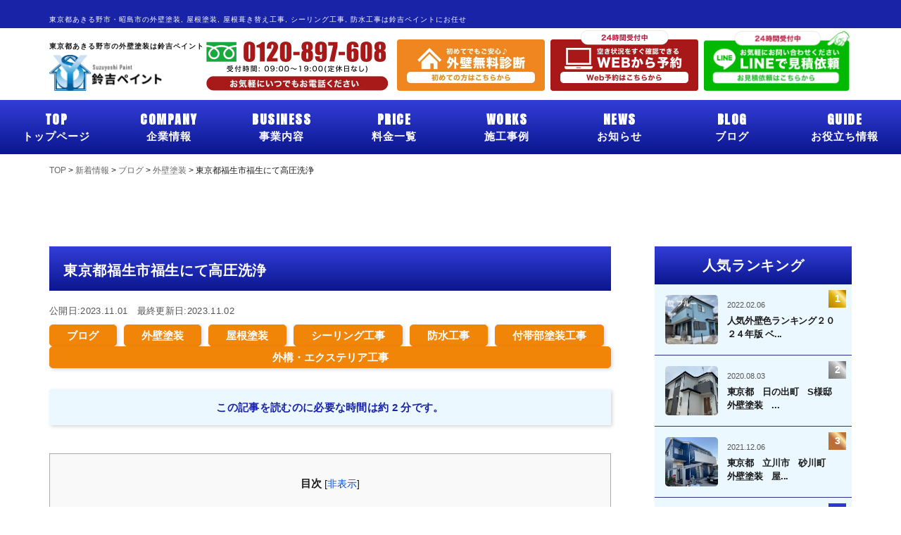

--- FILE ---
content_type: text/html; charset=UTF-8
request_url: https://suzuyoshi-paint.jp/info/blog/8533
body_size: 20159
content:
<!doctype html>
<html lang="ja" xmlns:fb="https://www.facebook.com/2008/fbml" xmlns:addthis="https://www.addthis.com/help/api-spec" 
	prefix="og: https://ogp.me/ns#" >

<head>
  <!-- Google Tag Manager -->
  <script>
    (function(w, d, s, l, i) {
      w[l] = w[l] || [];
      w[l].push({
        'gtm.start': new Date().getTime(),
        event: 'gtm.js'
      });
      var f = d.getElementsByTagName(s)[0],
        j = d.createElement(s),
        dl = l != 'dataLayer' ? '&l=' + l : '';
      j.async = true;
      j.src =
        'https://www.googletagmanager.com/gtm.js?id=' + i + dl;
      f.parentNode.insertBefore(j, f);
    })(window, document, 'script', 'dataLayer', 'GTM-PT74F7L');
  </script>
  <!-- End Google Tag Manager -->
	
	<!-- Google tag (gtag.js) -->
	<script async src="https://www.googletagmanager.com/gtag/js?id=G-0CXWK73JFS">
	</script>
	<script>
	 window.dataLayer = window.dataLayer || [];
	 function gtag(){dataLayer.push(arguments);}
	 gtag('js', new Date());

	 gtag('config', 'G-0CXWK73JFS');
	</script>
	
  <!-- Global site tag (gtag.js) - Google Analytics -->
  <script async src="https://www.googletagmanager.com/gtag/js?id=UA-169398892-10"></script>
  <script>
    window.dataLayer = window.dataLayer || [];

    function gtag() {
      dataLayer.push(arguments);
    }
    gtag('js', new Date());

    gtag('config', 'UA-169398892-10');
  </script>
  <meta name="google-site-verification" content="XmV70LZbaPZbizGlfk7Po-qNC_NIj63j8J0mGrdZOhc" />

  <!-- フッ素プランリダイレクト設定 -->
    
  <meta charset="UTF-8" />
  <meta name="viewport" content="width=device-width, initial-scale=1" />
  <link rel="profile" href="https://gmpg.org/xfn/11" />
  <script src="//ajax.googleapis.com/ajax/libs/jquery/1.8.2/jquery.min.js"></script>

  <link rel="stylesheet" href="/wp-content/themes/twentynineteen/defo/slick.css">
  <script type="text/javascript" src="/wp-content/themes/twentynineteen/defo/slick.min.js"></script>
  <script src="/wp-content/themes/twentynineteen/js/common.js" defer></script>
  <script>
    $(function() {

      $("#sp_header .ham_btn").click(function() {
        $(this).toggleClass("active");
        $("#ham_menu").toggleClass("active");
      });

      $('#ham_menu a').click(function() {
        $("#ham_menu").removeClass("active");
        $('#sp_header .ham_btn').removeClass('active');
      });

      $('.scroll_animation_slider').slick({
        slidesToShow: 1.7,
        slidesToScroll: 1,
        autoplay: true,
        autoplaySpeed: 0,
        speed: 30000,
        arrows: false,
        cssEase: 'linear',
        responsive: [{
          breakpoint: 750,
          settings: {
            slidesToShow: 0.65,
            speed: 20000,
          }
        }, ]
      });
    });

    $(function() {
      $('.maker_slider').slick({
        slidesToShow: 6,
        slidesToScroll: 1,
        autoplay: true,
        autoplaySpeed: 0,
        speed: 6000,
        arrows: false,
        cssEase: 'linear',
        responsive: [{
          breakpoint: 750,
          settings: {
            slidesToShow: 1,
            speed: 9000,
          }
        }, ]
      });
    });
  </script>

  <!-- <script>
    $(function() {
      "use strict";
      var referrer = document.referrer;

      const handler = (event) => {
        if (referrer === '') {
          if (!$('.popup-area').hasClass('close')) {
            event.preventDefault();
            $('.popup-area').fadeIn();
            $('body').append($("<div>", {
              class: 'cover-eml'
            }));

            if (popAppend) {
              $('body').on('click', '.cover-eml', function() {
                deleteElm();
              });
            }
          } else {
            window.history.back();
          }
        } else {
          window.history.back();
        }
      }

      if (window.history && window.history.pushState) {
        const path = window.location.pathname;
        window.history.pushState(path, null, null);
        window.addEventListener('popstate', handler);
      }

      //バナー削除
      $('body,.close-btn').on('click', '.close-btn', function() {
        deleteElm();
      });

      function deleteElm() {
        $('.cover-eml').fadeOut();
        $('.cover-eml').remove();
        $('.popup-area').fadeOut();
        $('.popup-area').addClass('close');
      }
    });
  </script> -->

  <script src="/wp-content/themes/twentynineteen/defo/bxslider.js"></script>
  <link href="/wp-content/themes/twentynineteen/defo/jquery-bxslider.css" rel="stylesheet" />
  <script>
    $(document).ready(function() {

      if ($(window).width() > 750) {
        var slider = $('.top_mv_slider').bxSlider({
          mode: 'fade',
          speed: 1000,
          pager: true,
          auto: true,
          pause: 10000,
          maxSlides: 1,
          minSlides: 1,
          moveSlides: 1,
          touchEnabled: false,
          onSliderLoad: function() {
            if ($('.top_mv_slider li').length <= 1) {
              $('.bx-prev, .bx-next').hide();
            }
          }
        });
      } else {
        var sliderSp = $('.top_mv_slider_sp').bxSlider({
          mode: 'horizontal',
          speed: 1000,
          pager: true,
          auto: true,
          pause: 5000,
          maxSlides: 1,
          minSlides: 1,
          moveSlides: 1,
          touchEnabled: true,
          onSliderLoad: function() {
            if ($('.top_mv_slider_sp li').length <= 1) {
              $('.bx-prev, .bx-next').hide();
            }
          }
        });
      }


      $('.top_banner_slider').bxSlider({
        mode: 'horizontal',
        speed: 2500,
        pager: true,
        auto: true,
        pause: 10000,
        maxSlides: 1,
        minSlides: 1,
        moveSlides: 1,
        touchEnabled: true,
        pagerCustom: ".top_banner_slider_thumnail_box",
        slideMargin: 25,
      });

      $('.page_showroom_gallery_slider').bxSlider({
        mode: 'horizontal',
        speed: 2500,
        pager: true,
        auto: true,
        pause: 10000,
        maxSlides: 1,
        minSlides: 1,
        moveSlides: 1,
        touchEnabled: true,
        pagerCustom: ".page_showroom_gallery_slider_thumnail_box",
      });
    });
  </script>

  <!--iPad対応-->
  <script type="text/javascript">
    if ((navigator.userAgent.indexOf('iPhone') > 0) || navigator.userAgent.indexOf('iPod') > 0 || navigator.userAgent.indexOf('Android') > 0) {
      document.write('<meta name="viewport" content="width=device-width, initial-scale=1.0, maximum-scale=1.0, user-scalable=no" />');
    } else {
      document.write('<meta name="viewport" content="width=1250">');
    }
  </script>

  <!--スムーズスクロール-->
  <script>
    $(function() {
      var headerHight = 100;
      // #で始まるアンカーをクリックした場合に処理
      $('[href^=#]').click(function() {
        // スクロールの速度
        var speed = 400; // ミリ秒
        // アンカーの値取得
        var href = $(this).attr("href");
        // 移動先を取得
        var target = $(href == "#" || href == "" ? 'html' : href);
        // 移動先を数値で取得
        var position = target.offset().top - headerHight;
        // スムーススクロール
        $('body,html').animate({
          scrollTop: position
        }, speed, 'swing');
        return false;
      });
    });
  </script>

  <!-- switchhat -->
  <script type="text/javascript" src="/wp-content/themes/twentynineteen/defo/jquery.switchHat.js"></script>

  <!--スマホメニューslick nav-->
  <script type="text/javascript" src="/wp-content/themes/twentynineteen/defo/slicknav.js"></script>
  <link rel="stylesheet" type="text/css" href="/wp-content/themes/twentynineteen/defo/slicknav.css">
  <script>
    $(function() {
      $('#menu').slicknav({
        appendTo: '#sp_menu',
      });
    });
  </script>

  <!-- footer追従js -->
  <script>
    $(function() {
      var topBtn = $('.footer_contactFixed');
      topBtn.hide();
      //スクロールが100に達したらボタン表示
      $(window).scroll(function() {
        if ($(this).scrollTop() > 100) {
          topBtn.fadeIn();
        } else {
          topBtn.fadeOut();
        }
      });
    });
  </script>


  <!-- custom.css -->
  <link href="/wp-content/themes/twentynineteen/custom_after.css" rel="stylesheet" />
  <link href="/wp-content/themes/twentynineteen/page.css" rel="stylesheet" />
  <link href="/wp-content/themes/twentynineteen/shop_list.css" rel="stylesheet" />


  <!-- ANTON FONT -->
  <link rel="preconnect" href="https://fonts.gstatic.com">
  <link href="https://fonts.googleapis.com/css2?family=Anton&display=swap" rel="stylesheet">

  <!--font-->
  <link href="https://fonts.googleapis.com/css?family=Gudea:700" rel="stylesheet">
  <link href="https://fonts.googleapis.com/css2?family=Ropa+Sans&display=swap" rel="stylesheet">
  <link href="https://fonts.googleapis.com/css2?family=Noto+Sans+TC&display=swap" rel="stylesheet">
  <link href="https://fonts.googleapis.com/css2?family=Karla&display=swap" rel="stylesheet">
  <link href="https://fonts.googleapis.com/css2?family=Noto+Serif+JP&display=swap" rel="stylesheet">
  <link href="https://fonts.googleapis.com/css2?family=Anton&display=swap" rel="stylesheet">
  <link href="https://fonts.googleapis.com/css2?family=Noto+Serif+JP:wght@400;600;700;900&display=swap" rel="stylesheet">

  <!-- font Awesome -->
  <link rel="stylesheet" href="https://cdnjs.cloudflare.com/ajax/libs/font-awesome/5.9.0/css/all.min.css" integrity="sha256-UzFD2WYH2U1dQpKDjjZK72VtPeWP50NoJjd26rnAdUI=" crossorigin="anonymous" />

  <title>東京都福生市福生にて高圧洗浄 | あきる野市・昭島市の外壁塗装・防水工事は鈴吉ペイント【ショールーム完備】</title>
<meta name='robots' content='max-image-preview:large' />

<!-- All In One SEO Pack 3.5.2[9457,9523] -->
<meta name="description"  content="東京都福生市福生での高圧洗浄のご紹介です！ 高圧洗浄とは 外壁や屋根の表面に塗装してできた塗膜は、毎日屋外で紫外線、雨風、排気ガスなどにさらされているので、年月とともに耐久性が劣化していきます。" />

<script type="application/ld+json" class="aioseop-schema">{"@context":"https://schema.org","@graph":[{"@type":"Organization","@id":"https://suzuyoshi-paint.jp/#organization","url":"https://suzuyoshi-paint.jp/","name":"あきる野市・昭島市の外壁塗装・防水工事は鈴吉ペイント【ショールーム完備】","sameAs":[]},{"@type":"WebSite","@id":"https://suzuyoshi-paint.jp/#website","url":"https://suzuyoshi-paint.jp/","name":"あきる野市・昭島市の外壁塗装・防水工事は鈴吉ペイント【ショールーム完備】","publisher":{"@id":"https://suzuyoshi-paint.jp/#organization"},"potentialAction":{"@type":"SearchAction","target":"https://suzuyoshi-paint.jp/?s={search_term_string}","query-input":"required name=search_term_string"}},{"@type":"WebPage","@id":"https://suzuyoshi-paint.jp/info/blog/8533#webpage","url":"https://suzuyoshi-paint.jp/info/blog/8533","inLanguage":"ja","name":"東京都福生市福生にて高圧洗浄","isPartOf":{"@id":"https://suzuyoshi-paint.jp/#website"},"breadcrumb":{"@id":"https://suzuyoshi-paint.jp/info/blog/8533#breadcrumblist"},"image":{"@type":"ImageObject","@id":"https://suzuyoshi-paint.jp/info/blog/8533#primaryimage","url":"https://suzuyoshi-paint.jp/wp-content/uploads/2023/11/5908ADC1-5722-4A72-9DBD-A56DA2BC1151.jpeg","width":2364,"height":1773},"primaryImageOfPage":{"@id":"https://suzuyoshi-paint.jp/info/blog/8533#primaryimage"},"datePublished":"2023-11-01T14:45:00+09:00","dateModified":"2023-11-02T02:45:51+09:00"},{"@type":"Article","@id":"https://suzuyoshi-paint.jp/info/blog/8533#article","isPartOf":{"@id":"https://suzuyoshi-paint.jp/info/blog/8533#webpage"},"author":{"@id":"https://suzuyoshi-paint.jp/author/suzuyoshi_user#author"},"headline":"東京都福生市福生にて高圧洗浄","datePublished":"2023-11-01T14:45:00+09:00","dateModified":"2023-11-02T02:45:51+09:00","commentCount":0,"mainEntityOfPage":{"@id":"https://suzuyoshi-paint.jp/info/blog/8533#webpage"},"publisher":{"@id":"https://suzuyoshi-paint.jp/#organization"},"articleSection":"ブログ, 外壁塗装, 屋根塗装, シーリング工事, 防水工事, 付帯部塗装工事, 外構・エクステリア工事","image":{"@type":"ImageObject","@id":"https://suzuyoshi-paint.jp/info/blog/8533#primaryimage","url":"https://suzuyoshi-paint.jp/wp-content/uploads/2023/11/5908ADC1-5722-4A72-9DBD-A56DA2BC1151.jpeg","width":2364,"height":1773}},{"@type":"Person","@id":"https://suzuyoshi-paint.jp/author/suzuyoshi_user#author","name":"suzuyoshi_user","sameAs":[],"image":{"@type":"ImageObject","@id":"https://suzuyoshi-paint.jp/#personlogo","url":"https://secure.gravatar.com/avatar/56e6d630d462120cf5c233acd337d60f?s=96&d=mm&r=g","width":96,"height":96,"caption":"suzuyoshi_user"}},{"@type":"BreadcrumbList","@id":"https://suzuyoshi-paint.jp/info/blog/8533#breadcrumblist","itemListElement":[{"@type":"ListItem","position":1,"item":{"@type":"WebPage","@id":"https://suzuyoshi-paint.jp/","url":"https://suzuyoshi-paint.jp/","name":"東京都あきる野市の外壁塗装・屋根塗装は鈴吉ペイントへ【都内最大ショールーム】"}},{"@type":"ListItem","position":2,"item":{"@type":"WebPage","@id":"https://suzuyoshi-paint.jp/info/blog/8533","url":"https://suzuyoshi-paint.jp/info/blog/8533","name":"東京都福生市福生にて高圧洗浄"}}]}]}</script>
<link rel="canonical" href="https://suzuyoshi-paint.jp/info/blog/8533" />
<meta property="og:type" content="article" />
<meta property="og:title" content="東京都福生市福生にて高圧洗浄 | あきる野市・昭島市の外壁塗装・防水工事は鈴吉ペイント【ショールーム完備】" />
<meta property="og:description" content="東京都福生市福生での高圧洗浄のご紹介です！ 高圧洗浄とは 外壁や屋根の表面に塗装してできた塗膜は、毎日屋外で紫外線、雨風、排気ガスなどにさらされているので、年月とともに耐久性が劣化していきます。 外壁塗装工事や屋根塗装工事では、塗装前（塗料を塗る前）に、高圧洗浄機を使用して、高圧の水で外壁に付着した汚れや傷んだ旧塗膜などを洗い流します。 外壁塗装の高圧洗浄で洗い流すもの・汚れ（砂、ホコリ、雨筋汚れ" />
<meta property="og:url" content="https://suzuyoshi-paint.jp/info/blog/8533" />
<meta property="og:site_name" content="東京での外壁塗装・防水工事のご依頼は鈴吉ペイントへ｜鈴吉ペイント" />
<meta property="og:image" content="https://suzuyoshi_paint.test.makesview-web12.penguin04.com/wp-content/plugins/all-in-one-seo-pack/images/default-user-image.png" />
<meta property="article:published_time" content="2023-11-01T14:45:00Z" />
<meta property="article:modified_time" content="2023-11-02T02:45:51Z" />
<meta property="og:image:secure_url" content="https://suzuyoshi_paint.test.makesview-web12.penguin04.com/wp-content/plugins/all-in-one-seo-pack/images/default-user-image.png" />
<meta name="twitter:card" content="summary" />
<meta name="twitter:title" content="東京都福生市福生にて高圧洗浄 | あきる野市・昭島市の外壁塗装・防水工事は鈴吉ペイント【ショールーム完備】" />
<meta name="twitter:description" content="東京都福生市福生での高圧洗浄のご紹介です！ 高圧洗浄とは 外壁や屋根の表面に塗装してできた塗膜は、毎日屋外で紫外線、雨風、排気ガスなどにさらされているので、年月とともに耐久性が劣化していきます。 外壁塗装工事や屋根塗装工事では、塗装前（塗料を塗る前）に、高圧洗浄機を使用して、高圧の水で外壁に付着した汚れや傷んだ旧塗膜などを洗い流します。 外壁塗装の高圧洗浄で洗い流すもの・汚れ（砂、ホコリ、雨筋汚れ" />
<meta name="twitter:image" content="https://suzuyoshi_paint.test.makesview-web12.penguin04.com/wp-content/plugins/all-in-one-seo-pack/images/default-user-image.png" />
<!-- All In One SEO Pack -->
<link rel='dns-prefetch' href='//s7.addthis.com' />
<link rel='dns-prefetch' href='//s.w.org' />
<link rel="alternate" type="application/rss+xml" title="あきる野市・昭島市の外壁塗装・防水工事は鈴吉ペイント【ショールーム完備】 &raquo; フィード" href="https://suzuyoshi-paint.jp/feed" />
<link rel="alternate" type="application/rss+xml" title="あきる野市・昭島市の外壁塗装・防水工事は鈴吉ペイント【ショールーム完備】 &raquo; コメントフィード" href="https://suzuyoshi-paint.jp/comments/feed" />
<link rel="alternate" type="application/rss+xml" title="あきる野市・昭島市の外壁塗装・防水工事は鈴吉ペイント【ショールーム完備】 &raquo; 東京都福生市福生にて高圧洗浄 のコメントのフィード" href="https://suzuyoshi-paint.jp/info/blog/8533/feed" />
		<script type="text/javascript">
			window._wpemojiSettings = {"baseUrl":"https:\/\/s.w.org\/images\/core\/emoji\/13.1.0\/72x72\/","ext":".png","svgUrl":"https:\/\/s.w.org\/images\/core\/emoji\/13.1.0\/svg\/","svgExt":".svg","source":{"concatemoji":"https:\/\/suzuyoshi-paint.jp\/wp-includes\/js\/wp-emoji-release.min.js?ver=5.8.12"}};
			!function(e,a,t){var n,r,o,i=a.createElement("canvas"),p=i.getContext&&i.getContext("2d");function s(e,t){var a=String.fromCharCode;p.clearRect(0,0,i.width,i.height),p.fillText(a.apply(this,e),0,0);e=i.toDataURL();return p.clearRect(0,0,i.width,i.height),p.fillText(a.apply(this,t),0,0),e===i.toDataURL()}function c(e){var t=a.createElement("script");t.src=e,t.defer=t.type="text/javascript",a.getElementsByTagName("head")[0].appendChild(t)}for(o=Array("flag","emoji"),t.supports={everything:!0,everythingExceptFlag:!0},r=0;r<o.length;r++)t.supports[o[r]]=function(e){if(!p||!p.fillText)return!1;switch(p.textBaseline="top",p.font="600 32px Arial",e){case"flag":return s([127987,65039,8205,9895,65039],[127987,65039,8203,9895,65039])?!1:!s([55356,56826,55356,56819],[55356,56826,8203,55356,56819])&&!s([55356,57332,56128,56423,56128,56418,56128,56421,56128,56430,56128,56423,56128,56447],[55356,57332,8203,56128,56423,8203,56128,56418,8203,56128,56421,8203,56128,56430,8203,56128,56423,8203,56128,56447]);case"emoji":return!s([10084,65039,8205,55357,56613],[10084,65039,8203,55357,56613])}return!1}(o[r]),t.supports.everything=t.supports.everything&&t.supports[o[r]],"flag"!==o[r]&&(t.supports.everythingExceptFlag=t.supports.everythingExceptFlag&&t.supports[o[r]]);t.supports.everythingExceptFlag=t.supports.everythingExceptFlag&&!t.supports.flag,t.DOMReady=!1,t.readyCallback=function(){t.DOMReady=!0},t.supports.everything||(n=function(){t.readyCallback()},a.addEventListener?(a.addEventListener("DOMContentLoaded",n,!1),e.addEventListener("load",n,!1)):(e.attachEvent("onload",n),a.attachEvent("onreadystatechange",function(){"complete"===a.readyState&&t.readyCallback()})),(n=t.source||{}).concatemoji?c(n.concatemoji):n.wpemoji&&n.twemoji&&(c(n.twemoji),c(n.wpemoji)))}(window,document,window._wpemojiSettings);
		</script>
		<style type="text/css">
img.wp-smiley,
img.emoji {
	display: inline !important;
	border: none !important;
	box-shadow: none !important;
	height: 1em !important;
	width: 1em !important;
	margin: 0 .07em !important;
	vertical-align: -0.1em !important;
	background: none !important;
	padding: 0 !important;
}
</style>
	<link rel='stylesheet' id='wp-block-library-css'  href='https://suzuyoshi-paint.jp/wp-includes/css/dist/block-library/style.min.css?ver=5.8.12' type='text/css' media='all' />
<style id='wp-block-library-theme-inline-css' type='text/css'>
#start-resizable-editor-section{display:none}.wp-block-audio figcaption{color:#555;font-size:13px;text-align:center}.is-dark-theme .wp-block-audio figcaption{color:hsla(0,0%,100%,.65)}.wp-block-code{font-family:Menlo,Consolas,monaco,monospace;color:#1e1e1e;padding:.8em 1em;border:1px solid #ddd;border-radius:4px}.wp-block-embed figcaption{color:#555;font-size:13px;text-align:center}.is-dark-theme .wp-block-embed figcaption{color:hsla(0,0%,100%,.65)}.blocks-gallery-caption{color:#555;font-size:13px;text-align:center}.is-dark-theme .blocks-gallery-caption{color:hsla(0,0%,100%,.65)}.wp-block-image figcaption{color:#555;font-size:13px;text-align:center}.is-dark-theme .wp-block-image figcaption{color:hsla(0,0%,100%,.65)}.wp-block-pullquote{border-top:4px solid;border-bottom:4px solid;margin-bottom:1.75em;color:currentColor}.wp-block-pullquote__citation,.wp-block-pullquote cite,.wp-block-pullquote footer{color:currentColor;text-transform:uppercase;font-size:.8125em;font-style:normal}.wp-block-quote{border-left:.25em solid;margin:0 0 1.75em;padding-left:1em}.wp-block-quote cite,.wp-block-quote footer{color:currentColor;font-size:.8125em;position:relative;font-style:normal}.wp-block-quote.has-text-align-right{border-left:none;border-right:.25em solid;padding-left:0;padding-right:1em}.wp-block-quote.has-text-align-center{border:none;padding-left:0}.wp-block-quote.is-large,.wp-block-quote.is-style-large{border:none}.wp-block-search .wp-block-search__label{font-weight:700}.wp-block-group.has-background{padding:1.25em 2.375em;margin-top:0;margin-bottom:0}.wp-block-separator{border:none;border-bottom:2px solid;margin-left:auto;margin-right:auto;opacity:.4}.wp-block-separator:not(.is-style-wide):not(.is-style-dots){width:100px}.wp-block-separator.has-background:not(.is-style-dots){border-bottom:none;height:1px}.wp-block-separator.has-background:not(.is-style-wide):not(.is-style-dots){height:2px}.wp-block-table thead{border-bottom:3px solid}.wp-block-table tfoot{border-top:3px solid}.wp-block-table td,.wp-block-table th{padding:.5em;border:1px solid;word-break:normal}.wp-block-table figcaption{color:#555;font-size:13px;text-align:center}.is-dark-theme .wp-block-table figcaption{color:hsla(0,0%,100%,.65)}.wp-block-video figcaption{color:#555;font-size:13px;text-align:center}.is-dark-theme .wp-block-video figcaption{color:hsla(0,0%,100%,.65)}.wp-block-template-part.has-background{padding:1.25em 2.375em;margin-top:0;margin-bottom:0}#end-resizable-editor-section{display:none}
</style>
<link rel='stylesheet' id='toc-screen-css'  href='https://suzuyoshi-paint.jp/wp-content/plugins/table-of-contents-plus/screen.min.css?ver=2106' type='text/css' media='all' />
<link rel='stylesheet' id='wp-pagenavi-css'  href='https://suzuyoshi-paint.jp/wp-content/plugins/wp-pagenavi/pagenavi-css.css?ver=2.70' type='text/css' media='all' />
<link rel='stylesheet' id='wordpress-popular-posts-css-css'  href='https://suzuyoshi-paint.jp/wp-content/plugins/wordpress-popular-posts/assets/css/wpp.css?ver=5.5.1' type='text/css' media='all' />
<link rel='stylesheet' id='twentynineteen-style-css'  href='https://suzuyoshi-paint.jp/wp-content/themes/twentynineteen/style.css?ver=1.2' type='text/css' media='all' />
<link rel='stylesheet' id='twentynineteen-print-style-css'  href='https://suzuyoshi-paint.jp/wp-content/themes/twentynineteen/print.css?ver=1.2' type='text/css' media='print' />
<link rel='stylesheet' id='addthis_all_pages-css'  href='https://suzuyoshi-paint.jp/wp-content/plugins/addthis/frontend/build/addthis_wordpress_public.min.css?ver=5.8.12' type='text/css' media='all' />
<script type='text/javascript' src='https://suzuyoshi-paint.jp/wp-includes/js/jquery/jquery.min.js?ver=3.6.0' id='jquery-core-js'></script>
<script type='text/javascript' src='https://suzuyoshi-paint.jp/wp-includes/js/jquery/jquery-migrate.min.js?ver=3.3.2' id='jquery-migrate-js'></script>
<script type='application/json' id='wpp-json'>
{"sampling_active":0,"sampling_rate":100,"ajax_url":"https:\/\/suzuyoshi-paint.jp\/wp-json\/wordpress-popular-posts\/v1\/popular-posts","api_url":"https:\/\/suzuyoshi-paint.jp\/wp-json\/wordpress-popular-posts","ID":8533,"token":"734a465351","lang":0,"debug":0}
</script>
<script type='text/javascript' src='https://suzuyoshi-paint.jp/wp-content/plugins/wordpress-popular-posts/assets/js/wpp.min.js?ver=5.5.1' id='wpp-js-js'></script>
<script type='text/javascript' src='https://s7.addthis.com/js/300/addthis_widget.js?ver=5.8.12#pubid=wp-13eb27a41ce414165184614255ee2031' id='addthis_widget-js'></script>
<link rel="https://api.w.org/" href="https://suzuyoshi-paint.jp/wp-json/" /><link rel="alternate" type="application/json" href="https://suzuyoshi-paint.jp/wp-json/wp/v2/posts/8533" /><link rel="EditURI" type="application/rsd+xml" title="RSD" href="https://suzuyoshi-paint.jp/xmlrpc.php?rsd" />
<link rel="wlwmanifest" type="application/wlwmanifest+xml" href="https://suzuyoshi-paint.jp/wp-includes/wlwmanifest.xml" /> 
<meta name="generator" content="WordPress 5.8.12" />
<link rel='shortlink' href='https://suzuyoshi-paint.jp/?p=8533' />
<link rel="alternate" type="application/json+oembed" href="https://suzuyoshi-paint.jp/wp-json/oembed/1.0/embed?url=https%3A%2F%2Fsuzuyoshi-paint.jp%2Finfo%2Fblog%2F8533" />
<link rel="alternate" type="text/xml+oembed" href="https://suzuyoshi-paint.jp/wp-json/oembed/1.0/embed?url=https%3A%2F%2Fsuzuyoshi-paint.jp%2Finfo%2Fblog%2F8533&#038;format=xml" />
<link rel="llms-sitemap" href="https://suzuyoshi-paint.jp/llms.txt" />
            <style id="wpp-loading-animation-styles">@-webkit-keyframes bgslide{from{background-position-x:0}to{background-position-x:-200%}}@keyframes bgslide{from{background-position-x:0}to{background-position-x:-200%}}.wpp-widget-placeholder,.wpp-widget-block-placeholder{margin:0 auto;width:60px;height:3px;background:#dd3737;background:linear-gradient(90deg,#dd3737 0%,#571313 10%,#dd3737 100%);background-size:200% auto;border-radius:3px;-webkit-animation:bgslide 1s infinite linear;animation:bgslide 1s infinite linear}</style>
            <link rel="pingback" href="https://suzuyoshi-paint.jp/xmlrpc.php"><style type="text/css">.recentcomments a{display:inline !important;padding:0 !important;margin:0 !important;}</style><script data-cfasync="false" type="text/javascript">if (window.addthis_product === undefined) { window.addthis_product = "wpp"; } if (window.wp_product_version === undefined) { window.wp_product_version = "wpp-6.2.6"; } if (window.addthis_share === undefined) { window.addthis_share = {}; } if (window.addthis_config === undefined) { window.addthis_config = {"data_track_clickback":true,"ignore_server_config":true,"ui_atversion":300}; } if (window.addthis_layers === undefined) { window.addthis_layers = {}; } if (window.addthis_layers_tools === undefined) { window.addthis_layers_tools = [{"responsiveshare":{"numPreferredServices":3,"counts":"none","size":"32px","style":"responsive","shareCountThreshold":0,"services":"facebook,twitter,pinterest_share,lineme,pocket","elements":".addthis_inline_share_toolbox_b5j4,.at-below-post","id":"responsiveshare"}}]; } else { window.addthis_layers_tools.push({"responsiveshare":{"numPreferredServices":3,"counts":"none","size":"32px","style":"responsive","shareCountThreshold":0,"services":"facebook,twitter,pinterest_share,lineme,pocket","elements":".addthis_inline_share_toolbox_b5j4,.at-below-post","id":"responsiveshare"}});  } if (window.addthis_plugin_info === undefined) { window.addthis_plugin_info = {"info_status":"enabled","cms_name":"WordPress","plugin_name":"Share Buttons by AddThis","plugin_version":"6.2.6","plugin_mode":"WordPress","anonymous_profile_id":"wp-13eb27a41ce414165184614255ee2031","page_info":{"template":"posts","post_type":""},"sharing_enabled_on_post_via_metabox":false}; } 
                    (function() {
                      var first_load_interval_id = setInterval(function () {
                        if (typeof window.addthis !== 'undefined') {
                          window.clearInterval(first_load_interval_id);
                          if (typeof window.addthis_layers !== 'undefined' && Object.getOwnPropertyNames(window.addthis_layers).length > 0) {
                            window.addthis.layers(window.addthis_layers);
                          }
                          if (Array.isArray(window.addthis_layers_tools)) {
                            for (i = 0; i < window.addthis_layers_tools.length; i++) {
                              window.addthis.layers(window.addthis_layers_tools[i]);
                            }
                          }
                        }
                     },1000)
                    }());
                </script><link rel="icon" href="https://suzuyoshi-paint.jp/wp-content/uploads/2020/06/cropped-favicon-32x32.png" sizes="32x32" />
<link rel="icon" href="https://suzuyoshi-paint.jp/wp-content/uploads/2020/06/cropped-favicon-192x192.png" sizes="192x192" />
<link rel="apple-touch-icon" href="https://suzuyoshi-paint.jp/wp-content/uploads/2020/06/cropped-favicon-180x180.png" />
<meta name="msapplication-TileImage" content="https://suzuyoshi-paint.jp/wp-content/uploads/2020/06/cropped-favicon-270x270.png" />
</head>

<body class="post-template-default single single-post postid-8533 single-format-standard wp-embed-responsive singular image-filters-enabled">

  <!-- Google Tag Manager (noscript) -->
  <noscript><iframe src="https://www.googletagmanager.com/ns.html?id=GTM-PT74F7L" height="0" width="0" style="display:none;visibility:hidden"></iframe></noscript>
  <!-- End Google Tag Manager (noscript) -->

  <div id="page_top"></div>


  <div class="sp">

    <header id="sp_header">
      <div class="inner">
        <div class="cont flex">
          <a href="/" class="logo">
            <img src="/wp-content/uploads/2023/04/logo01.png" alt="東京都あきる野市の外壁塗装・屋根塗装は鈴吉ペイント">
          </a>
          <div class="link_block flex">
            <div class="cta_link">
              <ul class="flex">
                <li>
                  <a href="/web-reserve" class="flex">
                    <div class="icon">
                      <img src="/wp-content/uploads/2021/04/sp_mail_icon.png" alt="メールでのお問い合わせはこちら">
                    </div>
                  </a>
                </li>
                <li>
                  <a href="tel:0120-897-608" class="flex">
                    <div class="icon">
                      <img src="/wp-content/uploads/2021/04/sp_tel_icon.png" alt="お電話でのお問い合わせはこちら">
                    </div>
                  </a>
                </li>
              </ul>
            </div>
            <div class="ham_btn pr">
              <span></span>
              <span></span>
              <span></span>
            </div>
          </div>
        </div>
      </div>
    </header>

    <div id="ham_menu">
      <div class="wrap">
        <div class="plan_link_list">
          <ul>
            <li>
              <a href="/#painting01">外壁塗装プラン</a>
            </li>
            <li>
              <a href="/#painting02">屋根塗装プラン</a>
            </li>
            <li>
              <a href="/#painting03">その他の塗装プラン</a>
            </li>
          </ul>
        </div>
        <div class="cta_link_list">
          <ul>
            <li class="tel">
              <a href="tel:0120-897-608" class="flex">
                <div class="icon">
                  <img src="/wp-content/uploads/2024/11/icon_free.svg" alt="">
                </div>
                <div class="text_box">
                  <p class="label">お気軽にお電話ください！</p>
                  <p class="main font-01">0120-897-608</p>
                  <p class="time">受付時間 9:00~18:00(定休日なし)</p>
                </div>
              </a>
            </li>
            <li class="reserve">
              <a href="/web-reserve" class="flex">
                <div class="icon">
                  <img src="/wp-content/uploads/2024/11/icon_mail.svg" alt="">
                </div>
                <div class="text_box">
                  <p class="label">24時間メール受付中！</p>
                  <p class="main">Webから予約</p>
                </div>
              </a>
            </li>
            <li class="line">
              <a href="/lineadd" class="flex" target="_blank">
                <div class="icon">
                  <img src="/wp-content/uploads/2024/11/icon_line.svg" alt="">
                </div>
                <div class="text_box">
                  <p class="label">LINEでお気軽見積もり依頼！</p>
                  <p class="main">LINE友達追加</p>
                </div>
              </a>
            </li>
            <li class="beginner">
              <a href="/beginner" class="flex">
                <div class="icon">
                  <img src="/wp-content/uploads/2024/11/icon_diagnosis.svg" alt="">
                </div>
                <div class="text_box">
                  <p class="label">初めての方はこちら！</p>
                  <p class="main">外壁無料診断</p>
                </div>
              </a>
            </li>
          </ul>
        </div>
        <div class="link_list">
          <ul>
            <li>
              <a href="/price">料金プラン</a>
            </li>
            <li>
              <a href="/business">事業内容</a>
            </li>
            <li>
              <a href="/company">企業情報</a>
            </li>
            <li>
              <a href="/seko">施工事例</a>
            </li>
            <li>
              <a href="/repair-work">大規模改修工事</a>
            </li>
            <li>
              <a href="/category/info/news">お知らせ</a>
            </li>
            <li>
              <a href="/category/info/blog">施工ブログ</a>
            </li>
            <li>
              <a href="/house-maker">ハウスメーカーとの違い</a>
            </li>
            <li>
              <a href="/knowledge">塗装の基礎知識</a>
            </li>
            <li>
              <a href="/faq">よくある質問</a>
            </li>
            <li>
              <a href="/recruit">採用情報</a>
            </li>
            <li>
              <a href="/color">外壁・屋根塗装の色選び</a>
            </li>
            <li>
              <a href="/feng-shui">風水で選ぶ外壁塗装</a>
            </li>
            <li>
              <a href="/showroom">体験型ショールーム</a>
            </li>
          </ul>
        </div>
      </div>
    </div>

  </div>


  <header class="header pc">
    <div class="hd_h1_box">
      <div class="wrap">
                  <p>東京都あきる野市・昭島市の外壁塗装, 屋根塗装, 屋根葺き替え工事, シーリング工事, 防水工事は鈴吉ペイントにお任せ</p>
              </div>
    </div>

    <div class="hd_main_box">
      <div class="wrap">
        <div class="hd_main_box_cont flex-sb">
          <div class="logo_box">
                          <p class="ttl">東京都あきる野市の外壁塗装は鈴吉ペイント</p>
                        <div class="img">
              <picture>
                <source srcset="/wp-content/uploads/2021/07/logo.webp" type="image/webp">
                <img src="/wp-content/uploads/2021/05/logo.png" alt="東京都あきる野市の外壁塗装・屋根塗装は鈴吉ペイント">
              </picture>
            </div>
          </div>
          <div class="contact_box">
            <ul class="flex">
              <li class="tel">
                <picture>
                  <source srcset="/wp-content/themes/twentynineteen/image/hd_tel_img.webp" type="image/webp">
                  <img src="/wp-content/themes/twentynineteen/image/hd_tel_img.png" alt="お気軽にいつでもお電話ください。">
                </picture>
              </li>
              <li>
                <a href="/beginner">
                  <picture>
                    <source srcset="/wp-content/uploads/2021/07/hd_beginner_img.webp" type="image/webp">
                    <img src="/wp-content/uploads/2021/04/hd_beginner_img.png" alt="初めての方はこちらから">
                  </picture>
                </a>
              </li>
              <li>
                <a href="/web-reserve">
                  <picture>
                    <img src="/wp-content/uploads/2022/08/web-ct-btn.png" alt="WEB予約はこちらから">
                  </picture>
                </a>
              </li>
              <li>
                <a href="/lineadd">
                  <picture>
                    <img src="/wp-content/uploads/2022/08/line-ct-btn2.png" alt="LINEお問い合わせはこちら">
                  </picture>
                </a>
              </li>
            </ul>
          </div>
        </div>
      </div>
    </div>

    <nav class="hd_nav_box">
      <div class="wrap">
        <ul class="flex-sb">
          <li><a href="/"><span class="font-01">TOP</span>トップページ</a></li>
          <li><a href="/company"><span class="font-01">COMPANY</span>企業情報</a></li>
          <li><a href="/business"><span class="font-01">BUSINESS</span>事業内容</a></li>
          <li><a href="/price"><span class="font-01">PRICE</span>料金一覧</a></li>
          <li><a href="/seko"><span class="font-01">WORKS</span>施工事例</a></li>
          <!--         <li><a href="/#top_works"><span class="font-01">WORKS</span>施工事例</a></li>
         -->
          <li><a href="/category/info/news"><span class="font-01">NEWS</span>お知らせ</a></li>
          <li><a href="/category/info/blog"><span class="font-01">BLOG</span>ブログ</a></li>
          <li class="dropdown">
            <a>
              <span class="font-01">GUIDE</span>
              お役立ち情報
            </a>
            <div class="gnavi__wrap">
              <ul class="gnavi__lists">
                <li>
                  <a href="/faq">よくある質問</a>
                </li>
                <li>
                  <a href="/subsidy">助成金について</a>
                </li>
                <li>
                  <a href="/knowledge">塗装の豆知識</a>
                </li>
              </ul>
            </div>
          </li>
        </ul>
      </div>
    </nav>
  </header>

  <div class="popup-area">
    <div class="inner">
      <div class="banner">
        <img class="pc" src="/wp-content/uploads/2024/07/works_off_banner0701.png" alt="お見積り金額から5%OFF">
        <img class="sp" src="/wp-content/uploads/2024/07/works_off_banner0701_sp@2x.png" alt="お見積り金額から5%OFF">
      </div>
      <div class="contactBox">
        <ul class="flex">
          <li class="tel">
            <a href="tel:0120897608">
              <picture>
                <source srcset="/wp-content/themes/twentynineteen/image/hd_tel_img.webp" type="image/webp">
                <img src="/wp-content/themes/twentynineteen/image/hd_tel_img.png" alt="お気軽にいつでもお電話ください。">
              </picture>
            </a>
          </li>
          <li>
            <a href="/beginner">
              <picture class="pc">
                <source srcset="/wp-content/uploads/2021/07/hd_beginner_img.webp" type="image/webp">
                <img src="/wp-content/uploads/2021/04/hd_beginner_img.png" alt="初めての方はこちらから">
              </picture>
              <img class="sp" src="/wp-content/uploads/2022/08/sp_beginner_image.png" alt="初めての方はこちらから">
            </a>
          </li>
          <li>
            <a href="/lineadd">
              <img class="pc" src="/wp-content/uploads/2022/08/line-ct-btn2.png" alt="お見積り依頼はこちらから">
              <img class="sp" src="/wp-content/uploads/2022/08/sp_line_image.png" alt="お見積り依頼はこちらから">
            </a>
          </li>
        </ul>
      </div>
    </div>
    <button class="close-btn"></button>
  </div>

  <!-- LINEバナーポップアップ -->
  <div id="line_popup" class="popup_modal">
    <div class="modal_bg js_close"></div>
    <div class="modal_content popup_line">
      <button class="close_popup"></button>
      <div class="banner">
        <a href="/lineadd">
          <img src="/wp-content/themes/twentynineteen/image/popup_line_banner.png" alt="">
        </a>
      </div>
    </div>
  </div>
  <script>
    $(function() {
      //  TOPポップアップLINEバナー
      let exitPopupShown = false;
      let isMobileView = $(window).width() <= 750;

      // Cookieを設定する関数
      function setCookie(name, value, minutes) {
        var expires = '';
        if (minutes) {
          var date = new Date();
          date.setTime(date.getTime() + (minutes * 60 * 1000));
          expires = '; expires=' + date.toUTCString();
        }
        document.cookie = name + '=' + (value || '') + expires + '; path=/';
      }

      // Cookieを取得する関数
      function getCookie(name) {
        var nameEQ = name + '=';
        var ca = document.cookie.split(';');
        for (var i = 0; i < ca.length; i++) {
          var c = ca[i];
          while (c.charAt(0) == ' ') c = c.substring(1, c.length);
          if (c.indexOf(nameEQ) == 0) return c.substring(nameEQ.length, c.length);
        }
        return null;
      }

      // ポップアップを表示する関数
      function showExitPopup() {
        if (exitPopupShown || getCookie('exitPopupClosed') === 'true') return;
        exitPopupShown = true;
        $('#line_popup').fadeIn();
      }

      // ポップアップを閉じる関数
      function closeExitPopup() {
        $('#line_popup').fadeOut();
        setCookie('exitPopupClosed', 'true', 5); // 30分表示しない
      }

      // PCの場合の離脱意図検知
      if (!isMobileView) {
        $(document).on('mouseleave', function(e) {
          if (e.clientY < 0) {
            showExitPopup();
          }
        });
      } else {
        // スマホの場合のスクロールアップ検知
        var lastScrollTop = 0;

        $(window).on('scroll', function() {
          var scrollTop = $(this).scrollTop();

          // 下にスクロールした後に上にスクロールした場合
          if (scrollTop < lastScrollTop && !exitPopupShown && scrollTop > 50) {
            showExitPopup();
          }
          lastScrollTop = scrollTop;
        });
      }

      // ×ボタンでポップアップを閉じる
      $('.close_popup').on('click', function() {
        closeExitPopup();
      });

      // ポップアップの背景をクリックした場合も閉じる
      $('#line_popup .modal_bg').on('click', function() {
        closeExitPopup();
      });

      // ウィンドウのリサイズに対応
      $(window).resize(function() {
        isMobileView = $(window).width() <= 750;
      });

    });
  </script>
<!-- h1からパンくず -->
<!-- <div class="common_page_h1Box page_h1_company">
	<div class="wrap">
		<h1 class="common_page_h1">新着情報</h1>
		<p class="common_page_h1sb wf03">COMPANY NEWS</p>
	</div>
</div> -->
<div class="breadcrumb">
	<div class="wrap">
	    <!-- Breadcrumb NavXT 6.5.0 -->
<span property="itemListElement" typeof="ListItem"><a property="item" typeof="WebPage" title="Go to あきる野市・昭島市の外壁塗装・防水工事は鈴吉ペイント【ショールーム完備】." href="https://suzuyoshi-paint.jp" class="home" ><span property="name">TOP</span></a><meta property="position" content="1"></span> &gt; <span property="itemListElement" typeof="ListItem"><a property="item" typeof="WebPage" title="Go to the 新着情報 category archives." href="https://suzuyoshi-paint.jp/category/info" class="taxonomy category" ><span property="name">新着情報</span></a><meta property="position" content="2"></span> &gt; <span property="itemListElement" typeof="ListItem"><a property="item" typeof="WebPage" title="Go to the ブログ category archives." href="https://suzuyoshi-paint.jp/category/info/blog" class="taxonomy category" ><span property="name">ブログ</span></a><meta property="position" content="3"></span> &gt; <span property="itemListElement" typeof="ListItem"><a property="item" typeof="WebPage" title="Go to the 外壁塗装 category archives." href="https://suzuyoshi-paint.jp/category/info/blog/wall" class="taxonomy category" ><span property="name">外壁塗装</span></a><meta property="position" content="4"></span> &gt; <span property="itemListElement" typeof="ListItem"><span property="name" class="post post-post current-item">東京都福生市福生にて高圧洗浄</span><meta property="url" content="https://suzuyoshi-paint.jp/info/blog/8533"><meta property="position" content="5"></span>	</div>
</div>
<!-- h1からパンくず -->
<main id="main" class="single-main">
	<div class="singlebox">
		<div class="common_page_wrap">
			<div class="wrap flex-sb">
				<div class="single_kiji">
				

<article id="post-8533" class="post-8533 post type-post status-publish format-standard has-post-thumbnail hentry category-blog category-wall category-roof category-sealing category-waterproofing category-incidental category-exterior entry">
	<div class="single_ttlbox">
		<!-- <div class="single_ttl_catbox flex">
			<p class="cat blog">ブログ</p>
			<p class="date"><span>2023.11.01</span></p>
		</div> -->
		<div class="single_ttl">
			<h1>東京都福生市福生にて高圧洗浄</h1>
		</div>
	</div>
	<div class="column_date">
    	公開日:2023.11.01　最終更新日:2023.11.02    </div>
    <ul class="categoryList flex"><li><a href="https://suzuyoshi-paint.jp/category/info/blog">ブログ</a></li><li><a href="https://suzuyoshi-paint.jp/category/info/blog/wall">外壁塗装</a></li><li><a href="https://suzuyoshi-paint.jp/category/info/blog/roof">屋根塗装</a></li><li><a href="https://suzuyoshi-paint.jp/category/info/blog/sealing">シーリング工事</a></li><li><a href="https://suzuyoshi-paint.jp/category/info/blog/waterproofing">防水工事</a></li><li><a href="https://suzuyoshi-paint.jp/category/info/blog/incidental">付帯部塗装工事</a></li><li><a href="https://suzuyoshi-paint.jp/category/info/blog/exterior">外構・エクステリア工事</a></li></ul>	<div class="column_time">
        <p class="estimated-reading-time">この記事を読むのに必要な時間は約 2 分です。</p>    </div>
	<div class="single_text">
	<div id="toc_container" class="no_bullets"><p class="toc_title">目次</p><ul class="toc_list"><li><a href="#i"><span class="toc_number toc_depth_1">1</span> 東京都福生市福生での高圧洗浄のご紹介です！</a></li><li><a href="#i-2"><span class="toc_number toc_depth_1">2</span> 高圧洗浄とは</a></li><li><a href="#i-3"><span class="toc_number toc_depth_1">3</span> 鈴吉ペイントでは</a></li><li><a href="#i-4"><span class="toc_number toc_depth_1">4</span> 高圧洗浄施工写真</a></li></ul></div>
<div class="at-above-post addthis_tool" data-url="https://suzuyoshi-paint.jp/info/blog/8533"></div>
<h3><span id="i">東京都福生市福生での高圧洗浄のご紹介です！</span></h3>



<p></p>



<h3><span id="i-2">高圧洗浄とは</span></h3>



<p>外壁や屋根の表面に塗装してできた塗膜は、毎日屋外で紫外線、雨風、排気ガスなどにさらされているので、年月とともに耐久性が劣化していきます。</p>



<p><a href="https://suzuyoshi-paint.jp/category/info/blog/wall">外壁塗装工事</a>や<a href="https://suzuyoshi-paint.jp/category/info/blog/roof">屋根塗装工事</a>では、塗装前（塗料を塗る前）に、高圧洗浄機を使用して、高圧の水で外壁に付着した汚れや傷んだ旧塗膜などを洗い流します。</p>



<p><strong>外壁塗装の高圧洗浄で洗い流すもの</strong><br><strong>・汚れ（</strong>砂、ホコリ、雨筋汚れ など）<br><strong>・傷んだ旧塗膜 （</strong>はがれた塗膜、チョーキング など）<br><strong>・コケ・藻・カビ</strong>　　　など</p>



<p>水だけで落ちない汚れは専用の薬剤を使って洗浄します。（バイオ洗浄）</p>



<h3><span id="i-3"><a href="https://suzuyoshi-paint.jp/category/info/blog/wall">鈴吉ペイント</a>では</span></h3>



<p>まず工事が始まる１週間〜２週間前に、</p>



<p><strong>1.　近隣住民の皆様へのあいさつや建物周囲の確認を行います。</strong></p>



<p>近隣のお客様に事前に工事着工前のご挨拶を行います。</p>



<p><strong>2.　屋根から洗浄を行います</strong></p>



<p>足場が建ったらお家の頭と言われる部分から高圧洗浄の方を進めていきます。</p>



<p><strong>３.　雨樋の中も綺麗に洗い流します</strong></p>



<p>長年の汚れが溜まり、水が流れにくい状況となる為、高圧洗浄で洗い流します。</p>



<p><strong>４.　外壁、付帯部と徐々に下へ高圧洗浄を行います</strong></p>



<p>しっかりと旧塗膜や汚れを洗い流します。</p>



<p><strong>５.　玄関や基礎の部分もしっかり洗い流します</strong></p>



<p>毎日出入りしている玄関も綺麗に洗い流します。また、基礎の部分はよく泥や苔などがついているため、しっかりと洗い流します。</p>



<p><strong>６.　駐車場や土間の部分も洗い流します</strong>（ご希望であれば）</p>



<p>ご家庭にあるケルヒャー等とは違い業務用の高圧洗浄機を使うので、威力が違います！！</p>



<h3><span id="i-4">高圧洗浄施工写真</span></h3>



<figure class="wp-block-gallery columns-1 is-cropped"><ul class="blocks-gallery-grid"><li class="blocks-gallery-item"><figure><a href="https://suzuyoshi-paint.jp/wp-content/uploads/2023/11/5908ADC1-5722-4A72-9DBD-A56DA2BC1151.jpeg"><img loading="lazy" width="2364" height="1773" src="https://suzuyoshi-paint.jp/wp-content/uploads/2023/11/5908ADC1-5722-4A72-9DBD-A56DA2BC1151.jpeg" alt="" data-id="8534" data-full-url="https://suzuyoshi-paint.jp/wp-content/uploads/2023/11/5908ADC1-5722-4A72-9DBD-A56DA2BC1151.jpeg" data-link="https://suzuyoshi-paint.jp/?attachment_id=8534" class="wp-image-8534" srcset="https://suzuyoshi-paint.jp/wp-content/uploads/2023/11/5908ADC1-5722-4A72-9DBD-A56DA2BC1151.jpeg 2364w, https://suzuyoshi-paint.jp/wp-content/uploads/2023/11/5908ADC1-5722-4A72-9DBD-A56DA2BC1151-1536x1152.jpeg 1536w, https://suzuyoshi-paint.jp/wp-content/uploads/2023/11/5908ADC1-5722-4A72-9DBD-A56DA2BC1151-2048x1536.jpeg 2048w, https://suzuyoshi-paint.jp/wp-content/uploads/2023/11/5908ADC1-5722-4A72-9DBD-A56DA2BC1151-1568x1176.jpeg 1568w" sizes="(max-width: 2364px) 100vw, 2364px" /></a><figcaption class="blocks-gallery-item__caption">外壁高圧洗浄</figcaption></figure></li><li class="blocks-gallery-item"><figure><a href="https://suzuyoshi-paint.jp/wp-content/uploads/2023/11/A5AA7269-49D3-4B68-930B-0E81A40DBB8F.jpeg"><img loading="lazy" width="2364" height="1773" src="https://suzuyoshi-paint.jp/wp-content/uploads/2023/11/A5AA7269-49D3-4B68-930B-0E81A40DBB8F.jpeg" alt="" data-id="8535" data-full-url="https://suzuyoshi-paint.jp/wp-content/uploads/2023/11/A5AA7269-49D3-4B68-930B-0E81A40DBB8F.jpeg" data-link="https://suzuyoshi-paint.jp/?attachment_id=8535" class="wp-image-8535" srcset="https://suzuyoshi-paint.jp/wp-content/uploads/2023/11/A5AA7269-49D3-4B68-930B-0E81A40DBB8F.jpeg 2364w, https://suzuyoshi-paint.jp/wp-content/uploads/2023/11/A5AA7269-49D3-4B68-930B-0E81A40DBB8F-1536x1152.jpeg 1536w, https://suzuyoshi-paint.jp/wp-content/uploads/2023/11/A5AA7269-49D3-4B68-930B-0E81A40DBB8F-2048x1536.jpeg 2048w, https://suzuyoshi-paint.jp/wp-content/uploads/2023/11/A5AA7269-49D3-4B68-930B-0E81A40DBB8F-1568x1176.jpeg 1568w" sizes="(max-width: 2364px) 100vw, 2364px" /></a><figcaption class="blocks-gallery-item__caption">雨樋の中高圧洗浄</figcaption></figure></li><li class="blocks-gallery-item"><figure><a href="https://suzuyoshi-paint.jp/wp-content/uploads/2023/11/624BE102-5E43-459E-A49E-C632CFCA0546.jpeg"><img loading="lazy" width="1773" height="2364" src="https://suzuyoshi-paint.jp/wp-content/uploads/2023/11/624BE102-5E43-459E-A49E-C632CFCA0546.jpeg" alt="" data-id="8536" data-full-url="https://suzuyoshi-paint.jp/wp-content/uploads/2023/11/624BE102-5E43-459E-A49E-C632CFCA0546.jpeg" data-link="https://suzuyoshi-paint.jp/?attachment_id=8536" class="wp-image-8536" srcset="https://suzuyoshi-paint.jp/wp-content/uploads/2023/11/624BE102-5E43-459E-A49E-C632CFCA0546.jpeg 1773w, https://suzuyoshi-paint.jp/wp-content/uploads/2023/11/624BE102-5E43-459E-A49E-C632CFCA0546-1152x1536.jpeg 1152w, https://suzuyoshi-paint.jp/wp-content/uploads/2023/11/624BE102-5E43-459E-A49E-C632CFCA0546-1536x2048.jpeg 1536w, https://suzuyoshi-paint.jp/wp-content/uploads/2023/11/624BE102-5E43-459E-A49E-C632CFCA0546-1568x2091.jpeg 1568w" sizes="(max-width: 1773px) 100vw, 1773px" /></a><figcaption class="blocks-gallery-item__caption">雨樋の中高圧洗浄</figcaption></figure></li><li class="blocks-gallery-item"><figure><a href="https://suzuyoshi-paint.jp/wp-content/uploads/2023/11/EDB40640-FFC0-4E89-AB66-091AACA8B81D.jpeg"><img loading="lazy" width="2364" height="1773" src="https://suzuyoshi-paint.jp/wp-content/uploads/2023/11/EDB40640-FFC0-4E89-AB66-091AACA8B81D.jpeg" alt="" data-id="8537" data-full-url="https://suzuyoshi-paint.jp/wp-content/uploads/2023/11/EDB40640-FFC0-4E89-AB66-091AACA8B81D.jpeg" data-link="https://suzuyoshi-paint.jp/?attachment_id=8537" class="wp-image-8537" srcset="https://suzuyoshi-paint.jp/wp-content/uploads/2023/11/EDB40640-FFC0-4E89-AB66-091AACA8B81D.jpeg 2364w, https://suzuyoshi-paint.jp/wp-content/uploads/2023/11/EDB40640-FFC0-4E89-AB66-091AACA8B81D-1536x1152.jpeg 1536w, https://suzuyoshi-paint.jp/wp-content/uploads/2023/11/EDB40640-FFC0-4E89-AB66-091AACA8B81D-2048x1536.jpeg 2048w, https://suzuyoshi-paint.jp/wp-content/uploads/2023/11/EDB40640-FFC0-4E89-AB66-091AACA8B81D-1568x1176.jpeg 1568w" sizes="(max-width: 2364px) 100vw, 2364px" /></a><figcaption class="blocks-gallery-item__caption">屋根高圧洗浄</figcaption></figure></li><li class="blocks-gallery-item"><figure><a href="https://suzuyoshi-paint.jp/wp-content/uploads/2023/11/A6DDF981-220D-4E12-8234-0266CF87F80C.jpeg"><img loading="lazy" width="1773" height="2364" src="https://suzuyoshi-paint.jp/wp-content/uploads/2023/11/A6DDF981-220D-4E12-8234-0266CF87F80C.jpeg" alt="" data-id="8538" data-full-url="https://suzuyoshi-paint.jp/wp-content/uploads/2023/11/A6DDF981-220D-4E12-8234-0266CF87F80C.jpeg" data-link="https://suzuyoshi-paint.jp/?attachment_id=8538" class="wp-image-8538" srcset="https://suzuyoshi-paint.jp/wp-content/uploads/2023/11/A6DDF981-220D-4E12-8234-0266CF87F80C.jpeg 1773w, https://suzuyoshi-paint.jp/wp-content/uploads/2023/11/A6DDF981-220D-4E12-8234-0266CF87F80C-1152x1536.jpeg 1152w, https://suzuyoshi-paint.jp/wp-content/uploads/2023/11/A6DDF981-220D-4E12-8234-0266CF87F80C-1536x2048.jpeg 1536w, https://suzuyoshi-paint.jp/wp-content/uploads/2023/11/A6DDF981-220D-4E12-8234-0266CF87F80C-1568x2091.jpeg 1568w" sizes="(max-width: 1773px) 100vw, 1773px" /></a><figcaption class="blocks-gallery-item__caption">ベランダ防水高圧洗浄</figcaption></figure></li><li class="blocks-gallery-item"><figure><a href="https://suzuyoshi-paint.jp/wp-content/uploads/2023/11/E1F2320E-71D4-4D9F-A186-E7F7E5D3F7D4.jpeg"><img loading="lazy" width="1773" height="2364" src="https://suzuyoshi-paint.jp/wp-content/uploads/2023/11/E1F2320E-71D4-4D9F-A186-E7F7E5D3F7D4.jpeg" alt="" data-id="8539" data-full-url="https://suzuyoshi-paint.jp/wp-content/uploads/2023/11/E1F2320E-71D4-4D9F-A186-E7F7E5D3F7D4.jpeg" data-link="https://suzuyoshi-paint.jp/?attachment_id=8539" class="wp-image-8539" srcset="https://suzuyoshi-paint.jp/wp-content/uploads/2023/11/E1F2320E-71D4-4D9F-A186-E7F7E5D3F7D4.jpeg 1773w, https://suzuyoshi-paint.jp/wp-content/uploads/2023/11/E1F2320E-71D4-4D9F-A186-E7F7E5D3F7D4-1152x1536.jpeg 1152w, https://suzuyoshi-paint.jp/wp-content/uploads/2023/11/E1F2320E-71D4-4D9F-A186-E7F7E5D3F7D4-1536x2048.jpeg 1536w, https://suzuyoshi-paint.jp/wp-content/uploads/2023/11/E1F2320E-71D4-4D9F-A186-E7F7E5D3F7D4-1568x2091.jpeg 1568w" sizes="(max-width: 1773px) 100vw, 1773px" /></a><figcaption class="blocks-gallery-item__caption">玄関アプローチ高圧洗浄</figcaption></figure></li><li class="blocks-gallery-item"><figure><a href="https://suzuyoshi-paint.jp/wp-content/uploads/2023/11/7AF1F4CA-44B5-4815-8506-DBC6B93229E2.jpeg"><img loading="lazy" width="2364" height="1773" src="https://suzuyoshi-paint.jp/wp-content/uploads/2023/11/7AF1F4CA-44B5-4815-8506-DBC6B93229E2.jpeg" alt="" data-id="8540" data-full-url="https://suzuyoshi-paint.jp/wp-content/uploads/2023/11/7AF1F4CA-44B5-4815-8506-DBC6B93229E2.jpeg" data-link="https://suzuyoshi-paint.jp/?attachment_id=8540" class="wp-image-8540" srcset="https://suzuyoshi-paint.jp/wp-content/uploads/2023/11/7AF1F4CA-44B5-4815-8506-DBC6B93229E2.jpeg 2364w, https://suzuyoshi-paint.jp/wp-content/uploads/2023/11/7AF1F4CA-44B5-4815-8506-DBC6B93229E2-1536x1152.jpeg 1536w, https://suzuyoshi-paint.jp/wp-content/uploads/2023/11/7AF1F4CA-44B5-4815-8506-DBC6B93229E2-2048x1536.jpeg 2048w, https://suzuyoshi-paint.jp/wp-content/uploads/2023/11/7AF1F4CA-44B5-4815-8506-DBC6B93229E2-1568x1176.jpeg 1568w" sizes="(max-width: 2364px) 100vw, 2364px" /></a><figcaption class="blocks-gallery-item__caption">駐車場高圧洗浄</figcaption></figure></li></ul></figure>



<p></p>



<p>高圧洗浄が終了し、いよいよ塗装工事に入ります！</p>
<!-- AddThis Advanced Settings above via filter on the_content --><!-- AddThis Advanced Settings below via filter on the_content --><!-- AddThis Advanced Settings generic via filter on the_content --><!-- AddThis Share Buttons above via filter on the_content --><!-- AddThis Share Buttons below via filter on the_content --><div class="at-below-post addthis_tool" data-url="https://suzuyoshi-paint.jp/info/blog/8533"></div><!-- AddThis Share Buttons generic via filter on the_content -->	</div>

	


</article><!-- #post-${ID} -->
										<div class="tag_area">
                                          </div>

					<p class="common_top_btn"><a href="" class="ichiran_link">ブログ一覧へ</a></p>

          <div class="works_off_banner">
              <div class="wrap">
    <div class="bnBox08 pc">
      <ul>
<!--         <li>
          <a href="/subsidy"><img src="/wp-content/uploads/2022/05/subsidy_banner.jpg" alt="最大10万円　助成金が出ます！"></a>
        </li> -->
        <li>
          <a href="/web-reserve"><img src="https://suzuyoshi-paint.jp/wp-content/themes/twentynineteen/image/works_off_banner_pc.jpg" alt="WEB限定！特別セール！お見積もり金額から5%OFF"></a>
        </li>
<!--         <li>
          <a href="/web-reserve"><img src="/wp-content/uploads/2022/01/mukinriroan.jpg" alt="無金利ローン 金利0%!分割払い60回(5年)まで"></a>
        </li> -->
<!--         <li>
          <a href="/info/news/1341">
            <img src="/wp-content/uploads/2021/08/works_off_banner_sp02.png" alt="販売強化キャンペーン開催中">
          </a>
        </li> -->

        <li>
          <a href="/door-to-door"><img src="/wp-content/uploads/2023/02/banner_sales.jpg" alt="外壁塗装の訪問販売について"></a>
        </li>
      </ul>
    </div>

    <div class="bnBox08 sp">
      <ul>
<!--         <li>
          <a href="/web-reserve"><img src="/wp-content/uploads/2022/05/subsidy_banner_sp.jpg" alt="最大10万円　助成金が出ます！"></a>
        </li>
        <li > -->
        <li>
         <a href="/web-reserve"><img src="https://suzuyoshi-paint.jp/wp-content/themes/twentynineteen/image/works_off_banner_sp.jpg" alt="WEB限定！特別セール！お見積もり金額から5%OFF"></a>
        </li>
        <li>
          <a href="/door-to-door"><img src="/wp-content/uploads/2023/02/banner_sales_sp.jpg" alt="外壁塗装の訪問販売について"></a>
        </li>
<!--         <li>
          <a href="/web-reserve"><img src="/wp-content/uploads/2022/01/mukinriroan_sp.jpg" alt="無金利ローン 金利0%!分割払い60回(5年)まで"></a>
        </li> -->
      </ul>
    </div>
    <!--<div class="image">
        <div>
          <picture>
            <source srcset="/wp-content/uploads/2021/07/works_off_banner.webp" type="image/webp">
            <img src="/wp-content/uploads/2021/07/works_off_banner.png" alt="販売強化キャンペーン開催中">
          </picture>
        </div>
        <div class="sp">
          <picture>
            <source srcset="/wp-content/uploads/2021/07/works_off_banner_sp.webp" type="image/webp">
            <img src="/wp-content/uploads/2021/07/works_off_banner_sp.png" alt="販売強化キャンペーン開催中">
          </picture>
        </div>
    </div>
    <p class="month">7</p>
    <p class="period">期間限定：<span class="big">7</span><span class="small">月</span><span class="big">1</span><span class="small">日<span class="pc">(木)</span></span>〜<span class="big">7</span><span class="small">月</span><span class="big">31</span><span class="small">日<span class="pc">(土)</span></span><span class="pc">まで</span></p>-->
</div>          </div>

					<div class="next_prevBox">
                        <nav class="page-nav flex-sb">
                          <a href="https://suzuyoshi-paint.jp/info/blog/8520" class="prev-link flex-sb">
                <div class="image">
                                        <img width="1479" height="1109" src="https://suzuyoshi-paint.jp/wp-content/uploads/2023/10/92A26DA4-912C-40D4-9777-64E80B8C3030.jpeg" class="attachment-full size-full wp-post-image" alt="" loading="lazy" />                                  </div>
                <div class="textBox">
                  <p class="text">前の記事へ</p>
                  <p class="title">東京都羽村市羽加美にて基礎塗装工事</p>
                </div>
              </a>
                                      <a href="https://suzuyoshi-paint.jp/info/blog/8543" class="next-link flex-sb">
                <div class="image">
                                        <img width="1479" height="1109" src="https://suzuyoshi-paint.jp/wp-content/uploads/2023/11/IMG_7671.jpg" class="attachment-full size-full wp-post-image" alt="" loading="lazy" />                                  </div>
                <div class="textBox">
                  <p class="text">次の記事へ</p>
                  <p class="title">東京都西多摩郡日の出町平井にて高圧洗浄</p>
                </div>
              </a>
                        </nav>
                      </div>

          <div class="recommend_wrap">
              <h2>関連記事</h2>
              <ul class="flex">
                                                               <li>
                        <a href="https://suzuyoshi-paint.jp/info/11612" title="台風接近による大雨警報" target="_blank">
                          <div class="image">
                                                            <img width="920" height="920" src="https://suzuyoshi-paint.jp/wp-content/uploads/2024/08/IMG_5172.jpg" class="attachment-full size-full wp-post-image" alt="" loading="lazy" />                                                        </div>
                          <div class="text">
                               台風接近による大雨警報                          </div>
                          <span class="data">2024.08.30</span>
                        </a></li>
                                                <li>
                        <a href="https://suzuyoshi-paint.jp/info/16626" title="東京都あきる野市小川での屋根塗装工事（グランデ無機・ダークチョコレート）" target="_blank">
                          <div class="image">
                                                            <img width="1440" height="1080" src="https://suzuyoshi-paint.jp/wp-content/uploads/2025/10/IMG_1647.jpg" class="attachment-full size-full wp-post-image" alt="" loading="lazy" />                                                        </div>
                          <div class="text">
                               東京都あきる野市小川での屋根塗装工事...                          </div>
                          <span class="data">2025.10.31</span>
                        </a></li>
                                                <li>
                        <a href="https://suzuyoshi-paint.jp/info/blog/13907" title="東京都あきる野市平沢でのシーリング工事" target="_blank">
                          <div class="image">
                                                            <img width="1477" height="1108" src="https://suzuyoshi-paint.jp/wp-content/uploads/2025/03/1b4691ae9c4f2ce581f69122a1f7b6da.jpg" class="attachment-full size-full wp-post-image" alt="" loading="lazy" />                                                        </div>
                          <div class="text">
                               東京都あきる野市平沢でのシーリング工...                          </div>
                          <span class="data">2025.03.12</span>
                        </a></li>
                                                <li>
                        <a href="https://suzuyoshi-paint.jp/info/blog/4389" title="東京都昭島市拝島町にて付帯部塗装工事（庇板金・出窓上板金塗装工事）" target="_blank">
                          <div class="image">
                                                            <img width="1478" height="1108" src="https://suzuyoshi-paint.jp/wp-content/uploads/2022/08/4784904550583976765.67a9a3d0ce2819fef11507c6d264cc17.22082708.jpg" class="attachment-full size-full wp-post-image" alt="" loading="lazy" />                                                        </div>
                          <div class="text">
                               東京都昭島市拝島町にて付帯部塗装工事...                          </div>
                          <span class="data">2022.08.29</span>
                        </a></li>
                                                <li>
                        <a href="https://suzuyoshi-paint.jp/info/16227" title="東京都あきる野市小川での付帯部塗装工事（シャッターBOX塗装工事）" target="_blank">
                          <div class="image">
                                                            <img width="1280" height="960" src="https://suzuyoshi-paint.jp/wp-content/uploads/2025/09/画像-97-1.jpg" class="attachment-full size-full wp-post-image" alt="" loading="lazy" />                                                        </div>
                          <div class="text">
                               東京都あきる野市小川での付帯部塗装工...                          </div>
                          <span class="data">2025.09.26</span>
                        </a></li>
                                                      </ul>
          </div>
				</div>
				<div class="singleSidebar">
					
<aside id="info-side">
  <ul class="rank_ul">
    <h2>人気ランキング</h2>
             <li>
      <a href="https://suzuyoshi-paint.jp/info/2158" class="flex-sb">
        <div class="image">
                      <img width="1568" height="1176" src="https://suzuyoshi-paint.jp/wp-content/uploads/2022/02/IMG_5188-2-1568x1176.jpg" class="attachment-post-thumbnail size-post-thumbnail wp-post-image" alt="" loading="lazy" srcset="https://suzuyoshi-paint.jp/wp-content/uploads/2022/02/IMG_5188-2-1568x1176.jpg 1568w, https://suzuyoshi-paint.jp/wp-content/uploads/2022/02/IMG_5188-2-1536x1152.jpg 1536w, https://suzuyoshi-paint.jp/wp-content/uploads/2022/02/IMG_5188-2-2048x1536.jpg 2048w" sizes="(max-width: 1568px) 100vw, 1568px" />                  </div>
        <div class="textBox">
          <p class="date">2022.02.06</p>
          <h3 class="title">
            人気外壁色ランキング２０２４年版 ベ...          </h3>
        </div>
      </a>
    </li>
        <li>
      <a href="https://suzuyoshi-paint.jp/info/186" class="flex-sb">
        <div class="image">
                      <img width="1568" height="1127" src="https://suzuyoshi-paint.jp/wp-content/uploads/2020/08/0AE122B6-3DA1-4DC2-92C7-85A1C240B313-1568x1127.jpeg" class="attachment-post-thumbnail size-post-thumbnail wp-post-image" alt="" loading="lazy" srcset="https://suzuyoshi-paint.jp/wp-content/uploads/2020/08/0AE122B6-3DA1-4DC2-92C7-85A1C240B313-1568x1127.jpeg 1568w, https://suzuyoshi-paint.jp/wp-content/uploads/2020/08/0AE122B6-3DA1-4DC2-92C7-85A1C240B313-1536x1104.jpeg 1536w, https://suzuyoshi-paint.jp/wp-content/uploads/2020/08/0AE122B6-3DA1-4DC2-92C7-85A1C240B313-2048x1473.jpeg 2048w" sizes="(max-width: 1568px) 100vw, 1568px" />                  </div>
        <div class="textBox">
          <p class="date">2020.08.03</p>
          <h3 class="title">
            東京都　日の出町　S様邸　外壁塗装　...          </h3>
        </div>
      </a>
    </li>
        <li>
      <a href="https://suzuyoshi-paint.jp/info/1745" class="flex-sb">
        <div class="image">
                      <img width="1478" height="1108" src="https://suzuyoshi-paint.jp/wp-content/uploads/2021/12/IMG_4116.jpg" class="attachment-post-thumbnail size-post-thumbnail wp-post-image" alt="" loading="lazy" />                  </div>
        <div class="textBox">
          <p class="date">2021.12.06</p>
          <h3 class="title">
            東京都　立川市　砂川町　外壁塗装　屋...          </h3>
        </div>
      </a>
    </li>
        <li>
      <a href="https://suzuyoshi-paint.jp/info/blog/1283" class="flex-sb">
        <div class="image">
                      <img width="1568" height="1176" src="https://suzuyoshi-paint.jp/wp-content/uploads/2021/07/IMG_5135-1568x1176.jpg" class="attachment-post-thumbnail size-post-thumbnail wp-post-image" alt="" loading="lazy" srcset="https://suzuyoshi-paint.jp/wp-content/uploads/2021/07/IMG_5135-1568x1176.jpg 1568w, https://suzuyoshi-paint.jp/wp-content/uploads/2021/07/IMG_5135-1536x1152.jpg 1536w, https://suzuyoshi-paint.jp/wp-content/uploads/2021/07/IMG_5135-2048x1536.jpg 2048w" sizes="(max-width: 1568px) 100vw, 1568px" />                  </div>
        <div class="textBox">
          <p class="date">2021.07.21</p>
          <h3 class="title">
            東京都あきる野市のハウスメーカー タ...          </h3>
        </div>
      </a>
    </li>
        <li>
      <a href="https://suzuyoshi-paint.jp/info/1984" class="flex-sb">
        <div class="image">
                      <img width="1478" height="1108" src="https://suzuyoshi-paint.jp/wp-content/uploads/2022/01/IMG_5143.jpg" class="attachment-post-thumbnail size-post-thumbnail wp-post-image" alt="" loading="lazy" />                  </div>
        <div class="textBox">
          <p class="date">2022.01.28</p>
          <h3 class="title">
            東京都　あきる野市　秋川　外壁塗装　...          </h3>
        </div>
      </a>
    </li>
        <li>
      <a href="https://suzuyoshi-paint.jp/info/1807" class="flex-sb">
        <div class="image">
                      <img width="1478" height="1108" src="https://suzuyoshi-paint.jp/wp-content/uploads/2021/12/CC5F5DC9-4CD3-4F46-B75B-4E67F72105A9.jpeg" class="attachment-post-thumbnail size-post-thumbnail wp-post-image" alt="" loading="lazy" />                  </div>
        <div class="textBox">
          <p class="date">2021.12.04</p>
          <h3 class="title">
            東京都　あきる野市　油平　外壁塗装　...          </h3>
        </div>
      </a>
    </li>
        <li>
      <a href="https://suzuyoshi-paint.jp/info/178" class="flex-sb">
        <div class="image">
                      <img width="1568" height="1176" src="https://suzuyoshi-paint.jp/wp-content/uploads/2020/08/E7441E66-1383-4C2E-8537-B63C8BFD8727-1568x1176.jpeg" class="attachment-post-thumbnail size-post-thumbnail wp-post-image" alt="" loading="lazy" srcset="https://suzuyoshi-paint.jp/wp-content/uploads/2020/08/E7441E66-1383-4C2E-8537-B63C8BFD8727-1568x1176.jpeg 1568w, https://suzuyoshi-paint.jp/wp-content/uploads/2020/08/E7441E66-1383-4C2E-8537-B63C8BFD8727-1536x1152.jpeg 1536w, https://suzuyoshi-paint.jp/wp-content/uploads/2020/08/E7441E66-1383-4C2E-8537-B63C8BFD8727-2048x1536.jpeg 2048w" sizes="(max-width: 1568px) 100vw, 1568px" />                  </div>
        <div class="textBox">
          <p class="date">2020.08.01</p>
          <h3 class="title">
            東京都あきる野市にショールームOPE...          </h3>
        </div>
      </a>
    </li>
        <li>
      <a href="https://suzuyoshi-paint.jp/info/763" class="flex-sb">
        <div class="image">
                      <img width="1200" height="799" src="https://suzuyoshi-paint.jp/wp-content/uploads/2021/03/blog_thumbnail.jpg" class="attachment-post-thumbnail size-post-thumbnail wp-post-image" alt="" loading="lazy" />                  </div>
        <div class="textBox">
          <p class="date">2021.03.09</p>
          <h3 class="title">
            あきる野市の屋根塗装・外壁塗装の助成...          </h3>
        </div>
      </a>
    </li>
        <li>
      <a href="https://suzuyoshi-paint.jp/info/218" class="flex-sb">
        <div class="image">
                      <img width="1242" height="1306" src="https://suzuyoshi-paint.jp/wp-content/uploads/2020/08/IMG_1993-1.jpg" class="attachment-post-thumbnail size-post-thumbnail wp-post-image" alt="" loading="lazy" />                  </div>
        <div class="textBox">
          <p class="date">2020.08.07</p>
          <h3 class="title">
            東京都　日の出町　S様邸　屋根塗装          </h3>
        </div>
      </a>
    </li>
        <li>
      <a href="https://suzuyoshi-paint.jp/info/6956" class="flex-sb">
        <div class="image">
                      <img width="1109" height="1479" src="https://suzuyoshi-paint.jp/wp-content/uploads/2023/05/35089202388733297.jpg" class="attachment-post-thumbnail size-post-thumbnail wp-post-image" alt="" loading="lazy" />                  </div>
        <div class="textBox">
          <p class="date">2023.05.23</p>
          <h3 class="title">
            〜東近江支店オープンのお知らせ〜          </h3>
        </div>
      </a>
    </li>
      </ul>
  <ul class="pc">
    <h2>最新お知らせ情報</h2>
                
         <li>
      <a class="flex-sb" href="https://suzuyoshi-paint.jp/info/7192">
        <div class="image">
                      <img width="793" height="1118" src="https://suzuyoshi-paint.jp/wp-content/uploads/2023/06/IMG_9442.jpg" class="attachment-post-thumbnail size-post-thumbnail wp-post-image" alt="" loading="lazy" sizes="(max-width: 34.9rem) calc(100vw - 2rem), (max-width: 53rem) calc(8 * (100vw / 12)), (min-width: 53rem) calc(6 * (100vw / 12)), 100vw" />                  </div>
        <div class="textBox">
          <p class="date">2023.06.14</p>
          <h3 class="title">
            今年も始まります！！あきる野市・檜原...          </h3>
        </div>
      </a>
    </li>
           
         <li>
      <a class="flex-sb" href="https://suzuyoshi-paint.jp/info/blog/17480">
        <div class="image">
                      <img width="1280" height="960" src="https://suzuyoshi-paint.jp/wp-content/uploads/2026/01/画像-26.jpg" class="attachment-post-thumbnail size-post-thumbnail wp-post-image" alt="" loading="lazy" sizes="(max-width: 34.9rem) calc(100vw - 2rem), (max-width: 53rem) calc(8 * (100vw / 12)), (min-width: 53rem) calc(6 * (100vw / 12)), 100vw" />                  </div>
        <div class="textBox">
          <p class="date">2026.01.18</p>
          <h3 class="title">
            東京都昭島市田中町での屋根塗装工事（...          </h3>
        </div>
      </a>
    </li>
           
         <li>
      <a class="flex-sb" href="https://suzuyoshi-paint.jp/info/blog/17468">
        <div class="image">
                      <img width="1477" height="1108" src="https://suzuyoshi-paint.jp/wp-content/uploads/2026/01/IMG_1423.jpg" class="attachment-post-thumbnail size-post-thumbnail wp-post-image" alt="" loading="lazy" sizes="(max-width: 34.9rem) calc(100vw - 2rem), (max-width: 53rem) calc(8 * (100vw / 12)), (min-width: 53rem) calc(6 * (100vw / 12)), 100vw" />                  </div>
        <div class="textBox">
          <p class="date">2026.01.17</p>
          <h3 class="title">
            東京都あきる野市二宮での外壁塗装工事...          </h3>
        </div>
      </a>
    </li>
           
         <li>
      <a class="flex-sb" href="https://suzuyoshi-paint.jp/info/blog/17460">
        <div class="image">
                      <img width="1440" height="1080" src="https://suzuyoshi-paint.jp/wp-content/uploads/2026/01/IMG_5597-1.jpg" class="attachment-post-thumbnail size-post-thumbnail wp-post-image" alt="" loading="lazy" sizes="(max-width: 34.9rem) calc(100vw - 2rem), (max-width: 53rem) calc(8 * (100vw / 12)), (min-width: 53rem) calc(6 * (100vw / 12)), 100vw" />                  </div>
        <div class="textBox">
          <p class="date">2026.01.16</p>
          <h3 class="title">
            東京都昭島市郷地町での外壁塗装工事（...          </h3>
        </div>
      </a>
    </li>
           
         <li>
      <a class="flex-sb" href="https://suzuyoshi-paint.jp/info/blog/17518">
        <div class="image">
                      <img width="1280" height="960" src="https://suzuyoshi-paint.jp/wp-content/uploads/2026/01/画像-42.jpg" class="attachment-post-thumbnail size-post-thumbnail wp-post-image" alt="" loading="lazy" sizes="(max-width: 34.9rem) calc(100vw - 2rem), (max-width: 53rem) calc(8 * (100vw / 12)), (min-width: 53rem) calc(6 * (100vw / 12)), 100vw" />                  </div>
        <div class="textBox">
          <p class="date">2026.01.15</p>
          <h3 class="title">
            東京都あきる野市瀬戸岡での付帯部塗装...          </h3>
        </div>
      </a>
    </li>
           
         <li>
      <a class="flex-sb" href="https://suzuyoshi-paint.jp/info/17374">
        <div class="image">
                      <img width="1280" height="960" src="https://suzuyoshi-paint.jp/wp-content/uploads/2026/01/画像-255.jpg" class="attachment-post-thumbnail size-post-thumbnail wp-post-image" alt="" loading="lazy" sizes="(max-width: 34.9rem) calc(100vw - 2rem), (max-width: 53rem) calc(8 * (100vw / 12)), (min-width: 53rem) calc(6 * (100vw / 12)), 100vw" />                  </div>
        <div class="textBox">
          <p class="date">2026.01.14</p>
          <h3 class="title">
            東京都あきる野市二宮での外壁塗装工事...          </h3>
        </div>
      </a>
    </li>
           
         <li>
      <a class="flex-sb" href="https://suzuyoshi-paint.jp/info/blog/17444">
        <div class="image">
                      <img width="1440" height="1080" src="https://suzuyoshi-paint.jp/wp-content/uploads/2026/01/IMG_5602.jpg" class="attachment-post-thumbnail size-post-thumbnail wp-post-image" alt="" loading="lazy" sizes="(max-width: 34.9rem) calc(100vw - 2rem), (max-width: 53rem) calc(8 * (100vw / 12)), (min-width: 53rem) calc(6 * (100vw / 12)), 100vw" />                  </div>
        <div class="textBox">
          <p class="date">2026.01.13</p>
          <h3 class="title">
            東京都昭島市郷地町での屋根カバー工法...          </h3>
        </div>
      </a>
    </li>
           
         <li>
      <a class="flex-sb" href="https://suzuyoshi-paint.jp/info/blog/17513">
        <div class="image">
                      <img width="1280" height="960" src="https://suzuyoshi-paint.jp/wp-content/uploads/2026/01/画像-39.jpg" class="attachment-post-thumbnail size-post-thumbnail wp-post-image" alt="" loading="lazy" sizes="(max-width: 34.9rem) calc(100vw - 2rem), (max-width: 53rem) calc(8 * (100vw / 12)), (min-width: 53rem) calc(6 * (100vw / 12)), 100vw" />                  </div>
        <div class="textBox">
          <p class="date">2026.01.12</p>
          <h3 class="title">
            東京都あきる野市瀬戸岡でのシーリング...          </h3>
        </div>
      </a>
    </li>
           
         <li>
      <a class="flex-sb" href="https://suzuyoshi-paint.jp/info/blog/17429">
        <div class="image">
                      <img width="1280" height="960" src="https://suzuyoshi-paint.jp/wp-content/uploads/2026/01/画像-266.jpg" class="attachment-post-thumbnail size-post-thumbnail wp-post-image" alt="" loading="lazy" sizes="(max-width: 34.9rem) calc(100vw - 2rem), (max-width: 53rem) calc(8 * (100vw / 12)), (min-width: 53rem) calc(6 * (100vw / 12)), 100vw" />                  </div>
        <div class="textBox">
          <p class="date">2026.01.11</p>
          <h3 class="title">
            東京都あきる野市草花での外壁塗装工事...          </h3>
        </div>
      </a>
    </li>
           
         <li>
      <a class="flex-sb" href="https://suzuyoshi-paint.jp/info/17357">
        <div class="image">
                      <img width="1280" height="960" src="https://suzuyoshi-paint.jp/wp-content/uploads/2026/01/画像-251.jpg" class="attachment-post-thumbnail size-post-thumbnail wp-post-image" alt="" loading="lazy" sizes="(max-width: 34.9rem) calc(100vw - 2rem), (max-width: 53rem) calc(8 * (100vw / 12)), (min-width: 53rem) calc(6 * (100vw / 12)), 100vw" />                  </div>
        <div class="textBox">
          <p class="date">2026.01.10</p>
          <h3 class="title">
            東京都あきる野市二宮での屋根塗装工事...          </h3>
        </div>
      </a>
    </li>
           
         <li>
      <a class="flex-sb" href="https://suzuyoshi-paint.jp/info/blog/17504">
        <div class="image">
                      <img width="1280" height="960" src="https://suzuyoshi-paint.jp/wp-content/uploads/2026/01/画像-36.jpg" class="attachment-post-thumbnail size-post-thumbnail wp-post-image" alt="" loading="lazy" sizes="(max-width: 34.9rem) calc(100vw - 2rem), (max-width: 53rem) calc(8 * (100vw / 12)), (min-width: 53rem) calc(6 * (100vw / 12)), 100vw" />                  </div>
        <div class="textBox">
          <p class="date">2026.01.09</p>
          <h3 class="title">
            東京都あきる野市瀬戸岡での高圧洗浄          </h3>
        </div>
      </a>
    </li>
    
       </ul>
</aside>				</div>
			</div>
      <div class="works_off_banner">
          <section id="top_contact_section">
  <div class="wrap flex-sb">
    <div class="left">
      <ul class="flex-sb">
        <li class="logo">
          <picture>
            <source srcset="/wp-content/uploads/2021/07/logo.webp" type="image/webp">
            <img src="/wp-content/uploads/2021/05/logo.png" alt="鈴吉ペイント">
          </picture>
        </li>
        <li class="topic">ご相談</li>
        <li class="topic">お見積</li>
        <li class="topic">外壁診断</li>
      </ul>
      <h2 class="title">すべて<span>無料</span>でご対応中！<br>お気軽にご相談ください！</h2>
      <p class="text">WEB申込限定！今なら駐車場無料清掃キャンペーン中！</p>
    </div>
    <div class="right">
      <h2 class="title">お気軽にいつでもお電話ください</h2>
      <p class="tel">0120-897-608</p>
      <p class="time">受付時間: 9:00〜19:00(定休日:なし)</p>
      <div class="line_button">
        <a href="http://line.me/ti/p/%40514zupch" target="_blank">
          <picture>
            <source srcset="/wp-content/uploads/2021/07/top_contact_line.webp" type="image/webp">
            <img src="/wp-content/uploads/2021/06/top_contact_line.png" alt="LINEで見積依頼">
          </picture>
        </a>
      </div>
    </div>
  </div>
</section>      </div>
		</div>
	</div>
</main><!-- #main -->


<footer class="footer">
  <div class="wrap">
    <div class="ft_cont flex-sb">

      <div class="info_box">
        <div class="logo">
          <picture>
            <source srcset="/wp-content/uploads/2021/07/logo.webp" type="image/webp">
            <img src="/wp-content/uploads/2021/05/logo.png" alt="鈴吉ペイント">
          </picture>
        </div>
        <p class="add">〒197-0821<br>東京都あきる野市小川619</p>
        <p class="tel font-01">0120-897-608<span>受付時間: 09:00〜19:00</span></p>
        <div class="banner_box flex-sb">
          <a href="/web-reserve">
            <img src="/wp-content/uploads/2022/08/web-ct-btn.png" alt="WEB予約はこちらから">
          </a>
          <a href="/lineadd">
            <img src="/wp-content/uploads/2022/08/line-ct-btn2.png" alt="お見積り依頼はこちらから">
          </a>
        </div>
        <div class="other_box flex-sb">
          <div class="sns_box flex-sb">
            <p class="ttl">
              <picture>
                <source srcset="/wp-content/uploads/2021/07/ft_follow_us_text.webp" type="image/webp">
                <img src="/wp-content/uploads/2021/04/ft_follow_us_text.png" alt="follow us">
              </picture>
            </p>
            <a href="https://www.instagram.com/suzuyoshi.paint/?utm_source=qr" target="_blank">
              <picture>
                <source srcset="/wp-content/uploads/2021/07/sns_insta_icon.webp" type="image/webp">
                <img src="/wp-content/uploads/2021/04/sns_insta_icon.png" alt="インスタグラム">
              </picture>
            </a>
            <a href="/lineadd" target="_blank">
              <picture>
                <source srcset="/wp-content/uploads/2021/07/sns_line_icon.webp" type="image/webp">
                <img src="/wp-content/uploads/2021/04/sns_line_icon.png" alt="LINE">
              </picture>
            </a>
            <a href="https://m.facebook.com/profile.php?id=100053721399790&_rdr" target="_blank">
              <picture>
                <source srcset="/wp-content/uploads/2021/07/sns_fb_icon.webp" type="image/webp">
                <img src="/wp-content/uploads/2021/04/sns_fb_icon.png" alt="フェイスブック">
              </picture>
            </a>
          </div>
          <div class="credet_box">
            <picture>
              <source srcset="/wp-content/uploads/2021/07/credit_img.webp" type="image/webp">
              <img src="/wp-content/uploads/2021/04/credit_img.png" alt="下記のクレジットカードに対応しております。">
            </picture>
          </div>
        </div>
      </div>

      <div class="site_contents flex-sb">
        <h3>サイトコンテンツ<span class="font-01">SITE CONTENTS</span><span class="bar"></span></h4>
        <ul>
          <li><a href="/">トップ</a></li>
          <li><a href="/category/info/news">お知らせ</a></li>
          <li><a href="/cateroy/info/blog">ブログ</a></li>
          <li><a href="/price">料金一覧</a></li>
          <li><a href="/#painting01">外壁塗装プラン</a></li>
          <li><a href="/#painting02">屋根塗装プラン</a></li>
          <li><a href="/#painting03">その他の工事プラン</a></li>
          <li><a href="/company">企業情報</a></li>
          <li><a href="/recruit">採用情報</a></li>
          <li><a href="/seko">施工事例</a></li>
          <li><a href="/faq">よくある質問</a></li>
          <li><a href="/color">外壁・屋根の色選び</a></li>
          <li><a href="/roof-color">屋根塗装の色選び</a></li>
        </ul>
        <ul>
          <li><a href="/knowledge">塗装の基礎知識</a></li>
          <li><a href="/subsidy">助成金について</a></li>
          <li><a href="/season">外壁塗装に最適な時期</a></li>
          <li><a href="/money">お金がないときの外壁塗装</a></li>
          <li><a href="/necessity">外壁塗装の必要性について</a></li>
          <li><a href="/insurance">火災保険での外壁塗装</a></li>
          <li><a href="/do-not">外壁塗装をしないとどうなるのか</a></li>
          <li><a href="/peeling">外壁塗装の剥がれ</a></li>
          <li><a href="/was-fooled">屋根・外壁塗装トラブルの防止策</a></li>
          <li><a href="/feng-shui">風水で選ぶ外壁塗装</a></li>
          <li><a href="/color">外壁・屋根塗装の色選び</a></li>
          <li><a href="/showroom">見て触れる体験型ショールーム</a></li>
        </ul>
        <ul>
          <li><a href="/business/gaiheki">外壁塗装</a></li>
          <li><a href="/business/yane">屋根塗装</a></li>
          <li><a href="/business/sealing">シーリング工事</a></li>
          <li><a href="/business/bousui">防水工事</a></li>
          <li><a href="/repair-work">大規模改修工事</a></li>
          <li><a href="/house-maker">ハウスメーカー</a></li>
          <li><a href="/feng-shui">風水で選ぶ外壁塗装</a></li>
        </ul>
        <div class="area_box flex-sb">
          <h3>対応可能エリア</h3>
          <ul>
            <li><a>あきる野市</a></li>
            <li><a>西東京市</a></li>
            <li><a>羽村市</a></li>
            <li><a>稲城市</a></li>
            <li><a>多摩市</a></li>
            <li><a>武蔵村山市</a></li>
            <li><a>東久留米市</a></li>
            <li><a>狛江市</a></li>
            <li><a>福生市</a></li>
          </ul>
          <ul>
            <li><a>国立市</a></li>
            <li><a>国分寺市</a></li>
            <li><a>東村山市</a></li>
            <li><a>日野市</a></li>
            <li><a>小平市</a></li>
            <li><a>町田市</a></li>
            <li><a>調布市</a></li>
            <li><a href="/akishimashi" class="pointer">昭島市</a></li>
            <li><a>府中市</a></li>
          </ul>
          <ul>
            <li><a>八王子市</a></li>
            <li><a>立川市</a></li>
            <li><a>小金井市</a></li>
            <li><a>東大和市</a></li>
            <li><a href="/area/aoume" class="pointer">青梅市</a></li>
            <li><a>三鷹市</a></li>
            <li><a>武蔵野市</a></li>
            <li><a>瑞穂町</a></li>
            <li><a>日の出町</a></li>
          </ul>
        </div>
      </div>

    </div>
  </div>

  <div class="copyright">
    <div class="wrap flex-sb">
      <div class="link_box flex">
        <a href="/sitemap">サイトマップ</a>
        <span>/</span>
        <a href="/privacy">個人情報保護方針</a>
      </div>

      <div class="small">©2020 鈴吉ペイント INC. All Rights Reserved.</div>
    </div>
  </div>
</footer>

<!-- <div class="contactFixed">
  <ul class="inner">
    <li class="mail pc"><a href="https://tl-appt.com/reserve/Dtc52gt196/" target="_blank" class="flex">
      <i class="icon"></i>
      <div class="textBox pc">
        <p class="text"><span class="small">RESERVATION</span><br>WEB予約</p>
        <p class="sub_text">現在の空き状況を<br>こちらで確認可能</p>
      </div>
    </a></li>
    <li class="tel"><a href="tel:0120-897-608" class="flex">
      <i class="icon"></i>
      <p class="text"><span class="pc">TEL.</span><br class="pc"><span class="wf01">0120-897-608</span></p>
    </a></li>
    <li class="mail sp"><a href="https://tl-appt.com/reserve/Dtc52gt196/" target="_blank" class="flex">
      <i class="icon"></i>
    </a></li>
    <li class="line"><a href="/lineadd" class="flex">
      <i class="icon"></i>
      <p class="text pc"><span>LINE</span><br>友だち追加</p>
    </a></li>
    <li class="first_time"><a href="https://suzuyoshi-paint.jp/beginner" class="flex">
      <i class="icon"></i>
      <p class="text pc"><span>初めての方は</span><br>こちら</p>
    </a></li>
  </ul>
</div> -->

<div class="footer_contactFixed">
  <div class="shasen"></div>

  <div class="pc">
    <div class="wrap flex-sb">
      <div class="logoBox">
        <a href="/">
                      <p class="title">あきる野市の外壁塗装は鈴吉ペイント</p>
                    <div class="image">
            <picture>
              <source srcset="/wp-content/uploads/2021/07/logo.webp" type="image/webp">
              <img src="/wp-content/uploads/2021/05/logo.png" alt="あきる野市の外壁塗装は鈴吉ペイント">
            </picture>
          </div>
        </a>
      </div>
      <div class="contactBox">
        <ul class="flex">
          <li class="tel">
            <picture>
              <source srcset="/wp-content/themes/twentynineteen/image/hd_tel_img.webp" type="image/webp">
              <img src="/wp-content/themes/twentynineteen/image/hd_tel_img.png" alt="お気軽にいつでもお電話ください。">
            </picture>
          </li>
          <li>
            <a href="/beginner">
              <picture>
                <source srcset="/wp-content/uploads/2021/07/hd_beginner_img.webp" type="image/webp">
                <img src="/wp-content/uploads/2021/04/hd_beginner_img.png" alt="初めての方はこちらから">
              </picture>
            </a>
          </li>
          <li>
            <a href="/web-reserve">
              <img src="/wp-content/uploads/2022/08/web-ct-btn.png" alt="WEB予約はこちらから">
            </a>
          </li>
          <li>
            <a href="/lineadd">
              <img src="/wp-content/uploads/2022/08/line-ct-btn2.png" alt="お見積り依頼はこちらから">
            </a>
          </li>
        </ul>
      </div>
    </div>
  </div>

</div>

<div class="sp">
  <div class="sp_contact_fixed">
    <div class="inner">
      <div class="btn_wrap flex">

        <div class="tel_btn">
          <a href="tel:0120-897-608" class="pr">
            <div class="btn_cont flex">
              <div class="icon">
                <img src="/wp-content/uploads/2024/11/icon_free_green.svg" alt="" class="pc">
                <img src="/wp-content/themes/twentynineteen/image/icon_free_dial.svg" alt="" class="sp">
              </div>
              <div class="text_box">
                <p class="num font-01">0120-897-608</p>
                <p class="time">9:00~19:00(定休日なし)</p>
              </div>
            </div>
          </a>
        </div>

        <div class="btn_list">
          <ul>
            <li class="web">
              <a href="/web-reserve" class="pr">
                <p class="label">Web</p>
                <p class="text">から予約</p>
              </a>
            </li>
            <li class="line">
              <a href="/lineadd" target="_blank" class="pr">
                <p class="label">LINE</p>
                <p class="text">無料見積</p>
              </a>
            </li>
          </ul>
        </div>

      </div>
    </div>
  </div>
</div>

<script type='text/javascript' id='toc-front-js-extra'>
/* <![CDATA[ */
var tocplus = {"smooth_scroll":"1","visibility_show":"\u8868\u793a","visibility_hide":"\u975e\u8868\u793a","width":"Auto"};
/* ]]> */
</script>
<script type='text/javascript' src='https://suzuyoshi-paint.jp/wp-content/plugins/table-of-contents-plus/front.min.js?ver=2106' id='toc-front-js'></script>
<script type='text/javascript' src='https://suzuyoshi-paint.jp/wp-includes/js/comment-reply.min.js?ver=5.8.12' id='comment-reply-js'></script>
<script type='text/javascript' src='https://suzuyoshi-paint.jp/wp-includes/js/wp-embed.min.js?ver=5.8.12' id='wp-embed-js'></script>
	<script>
		/(trident|msie)/i.test(navigator.userAgent) && document.getElementById && window.addEventListener && window.addEventListener("hashchange", function() {
			var t, e = location.hash.substring(1);
			/^[A-z0-9_-]+$/.test(e) && (t = document.getElementById(e)) && (/^(?:a|select|input|button|textarea)$/i.test(t.tagName) || (t.tabIndex = -1), t.focus())
		}, !1);
	</script>

</body>

</html>

--- FILE ---
content_type: text/css
request_url: https://suzuyoshi-paint.jp/wp-content/themes/twentynineteen/page.css
body_size: 2182
content:
@charset "UTF-8";

.page_painting .contents_box:not(:first-child) {
    margin-top: 70px;
}

.page_painting p.only_painting01 {
    font-size: 14px;
    line-height: 1.8;
    margin-top: 20px;
    letter-spacing: 0.5px;
}

.page_painting .paint_detail_box {
    margin-top: 30px;
    background-color: #F5FBFF;
}

.page_painting .paint_detail_box li:nth-child(1) {
    width: 27%;
}

.page_painting .paint_detail_box li:nth-child(2) {
    font-size: 14px;
    line-height: 1.8;
    width: 70%;
    letter-spacing: 0.5px;
    padding: 25px;
    position: relative;
    z-index: 10;
}

.page_painting .paint_detail_box li:nth-child(2)::before {
    content: '';
    position: absolute;
    bottom: 0;
    z-index: 1;
    right: -37px;
    width: 150px;
    height: 42px;
    background-image: url(/wp-content/uploads/2021/04/page_painting_roller.png);
    background-size: contain;
}

.page_painting .paint_detail_box p.mini_dc {
    margin-bottom: 5px;
}

.page_painting .paint_detail_box p.mini_dc span {
    font-size: 16px;
    font-weight: 600;
    background-color: #F08508;
    color: #ffffff;
    padding: 4px 8px;
}

.page_painting .paint_detail_box span.number {
    position: absolute;
    bottom: 0;
    right: 0;
    line-height: 145px;
    font-size: 12vw;
    font-weight: 500;
    color: rgba(255,255,255,1);
    display: block;
    z-index: -1;
}

.page_painting table {
    width: 100%;
    margin-top: 30px;
}

.page_painting table tr:nth-child(even) {
    background-color: #F5FBFF;
}

.page_painting table th,.page_painting table td {
    font-size: 15px;
    border: 0;
    font-weight: bold;
}

.page_painting table th {
    width: 25%;
    font-weight: bold;
    border-bottom: 2px solid #EEEEEE;
    position: relative;
    padding: 30px 25px;
}

.page_painting table tr.big th,
.page_painting table tr.big td {
    font-size: 18px;
    font-weight: bold;
}

.page_painting table tr.big td .price_big {
    font-size: 25px;
    color: #A81818;
}

.page_painting table th::before {
    content: "";
    width: 10px;
    height: 10px;
    position: absolute;
    top: 0;
    right: 0px;
    bottom: 0;
    margin: auto;
    box-sizing: border-box;
    border: 5px solid transparent;
    border-left: 8px solid #1823A8;
}

.page_painting table td {
    width: 75%;
    padding: 30px 25px 30px 60px;
    border-bottom: 2px solid #EEEEEE;
    line-height: 1.8;
    color: #404040;
}

.page_painting .table_box {
    margin-top: 80px;
}

.page_painting .table_box .table_ttl {
    font-size: 30px;
    letter-spacing: 1px;
    color: #323ED8;
    font-weight: bold;
    text-align: center;
    position: relative;
    width: 30%;
    margin: auto;
}

.page_painting .table_box .table_ttl span {
    font-size: 15px;
    color: #000000;
    margin-top: -3px;
    display: block;
}

.page_painting .table_box .table_ttl::before,.page_painting .table_box .table_ttl::after{
    content: '';
    display: block;
    width: 2px;
    height: 60px;
    background-color: #000000;
    position: absolute;
    top: 0;
    transform: rotate(30deg);
}

.page_painting .table_box .table_ttl::before {
    left: 0;
}

.page_painting .table_box .table_ttl::after {
   right: 0; 
   top: 2px;
}

.page_painting .word {
    margin-top: 80px;
    /*align-items: center;*/
    padding: 25px;
    background-color: #fafaf1;
}

.page_painting .word .img {
    width: 120px;
    height: 120px;
    border-radius: 50%;
    overflow: hidden;
}

.page_painting .word .img img {
    object-fit: cover;
    width: 100%;
    height: 100%;
}

.page_painting .word .text_box {
   width: calc(100% - 145px);
}

.page_painting .word p {
    font-size: 15px;
    line-height: 1.8;
    letter-spacing: 0.5px;
}

.page_painting .word .sp_right {
  margin-bottom: 10px;
}

.page_painting .word .sp_right span {
    font-weight: 600;
    position: relative;
    font-size: 16px;
    padding: 7px 20px;
    color: #fff;
    /*border-radius: 10px;*/
    background: #F08508;
}

/*.page_painting .word p span:after {
  position: absolute;
  bottom: -9px;
  left: 10px;
  width: 0;
  height: 0;
  content: '';
  border-width: 10px 10px 0 10px;
  border-style: solid;
  border-color: #F08508 transparent transparent transparent;
}*/




/*--------=(works02)------*/

.page_painting .before_after {
    margin-top: 50px;
}

.page_painting .before_after ul {
    margin-top: 30px;
    position: relative;
    width: 49%;
    align-items: center;
    background-color: #f5fbfe;
    padding: 20px 25px;
}

.page_painting .before_after ul + ul {
    margin-top: 30px;
}

.page_painting.custom_works .before_after ul {
    width: 100%
}

.page_painting .before_after ul li {
   width: 46%;
}

.page_painting .before_after ul li:first-child::before {
    content: "";
    width: 0;
    height: 0;
    position: absolute;
    top: 0;
    bottom: 0;
    left: 21px;
    right: 0;
    margin: auto;
    box-sizing: border-box;
    border: 15px solid transparent;
    border-left: 15px solid #F08508;
    z-index: 2;
}

/*.page_painting .before_after ul li:first-child::after {
    content: "";
    width: 70px;
    height: 70px;
    position: absolute;
    top: 0;
    bottom: 0;
    left: 0;
    right: 0;
    margin: auto;
    border: 2px solid #F08508;
    border-radius: 50%;
    z-index: 2;
}*/

.contents_box.different_box02 ul {
    justify-content: space-between;
}

.contents_box.different_box02 > p {
    font-size: 14px;
    line-height: 1.8;
    letter-spacing: 0.8px;
    margin-top: 13px;
    margin-bottom: 13px;
}

.contents_box.different_box02 ul li {
    width: 19%;
}

.contents_box.different_box02 ul li p {
    font-size: 16px;
    text-align: center;
    background-color: #2e3191;
    color: #fff;
    padding: 5px 0;
}

.contents_box.different_box02 ul li:nth-child(n + 6) {
    margin-top: 15px;
}

.contents_box.different_box02 ul.works03 li {
    width: 24%;
}

/* 施工事例h1 */

.seko_h1Box {
    background-position: center;
    padding: 120px 0 0;
}

.seko_h1Box .textBox {
    background-color: rgba(51,51,51,0.75);
    color: #fff;
    padding: 20px 0;
}

.seko_h1Box .textBox .seko_sub_h1 {
    font-size: 30px;
    letter-spacing: 0.1em;
    margin: 0 0 5px;
}

.seko_h1Box .textBox .seko_h1 {
    font-size: 22px;
    letter-spacing: 0.06em;
}

.page_painting table td .plan_box {
    display: flex;
    gap: 1em;
}

.page_painting table td .plan_box .plan {
    display: flex;
    gap: 0 10px;
}

.page_painting table td .plan_box .plan .label {
    flex-shrink: 0;
    background: #2E3191;
    color: #fff;
    font-weight: 700;
    letter-spacing: .05em;
    padding: 0 5px;
}

@media (max-width: 750px) {

    .page_painting .contents_box:not(:first-child) {
    margin-top: 40px;
}

  .page_painting p.only_painting01 {
    font-size: 13px;
    margin-top: 3vw;
}

.page_painting .paint_detail_box {
    margin-top: 5vw;
}

.page_painting .paint_detail_box li:nth-child(1) {
    width: 100%;
}

.page_painting .paint_detail_box li:nth-child(2) {
    font-size: 13px;
    width: 100%;
    padding: 15px 10px 35px;
}

.page_painting .paint_detail_box li:nth-child(2)::before {
    right: -10px;
    bottom: 0;
    width: 100px;
    height: 28px;
}

.page_painting .paint_detail_box p.mini_dc {
    margin-bottom: 3px;
}

.page_painting .paint_detail_box p.mini_dc span {
    font-size: 15px;
    padding: 5px 10px;
}

.page_painting .paint_detail_box span.number {
    line-height: 77px;
    line-height: 23vw;
    font-size: 25vw;
    font-weight: 500;
}

.page_painting .table_box {
    margin-top: 10vw;
}

.page_painting .table_box .table_ttl::before, .page_painting .table_box .table_ttl::after {
    height: 40px;
    bottom: 0;
    margin: auto;
    transform: rotate(30deg);
}

.page_painting .table_box .table_ttl {
    font-size: 23px;
    width: 225px;
    margin: auto;
}

.page_painting .table_box .table_ttl span {
    font-size: 12px;
}

.page_painting .table_box .table_ttl::after {
    top: 0px;
}

.page_painting table {
    margin-top: 3vw;
}

.page_painting table th,
.page_painting table td {
    font-size: 14px;
    width: 100%;
    display: block;
    text-align: center;
}

.page_painting table th {
    border-bottom: none;
    padding: 15px 10px;
}

.page_painting table th::before {
    top: auto;
    right: 0px;
    left: 0;
    bottom: -8px;
    transform: rotate(90deg);
}

.page_painting table td {
    padding: 15px 10px 15px 10px;
}

.page_painting .word {
    position: relative;
}

.page_painting .word .img {
    width: 60%;
    height: 48vw;
    border-radius: 50%;
    overflow: hidden;
    position: relative;
    margin: 0 auto;
}

.page_painting .word .img img {
    width: 100%;
    display: block;
    margin: auto;
}

.page_painting .word p {
    font-size: 13px;
}

.page_painting .word p span {
    font-size: 15px;
    padding: 3px 0;
    width: 100%;
    display: block;
    text-align: center;
}

.page_painting .word p span:after {
    display: none;
}

.page_painting .word {
    margin-top: 30px;
}

.contents_box.different_box02 > p {
    font-size: 13px;
    line-height: 1.7;
    margin-top: 11px;
    margin-bottom: 11px;
}

.contents_box.different_box02 ul li {
    width: 49%;
}

.contents_box.different_box02 ul li p {
    font-size: 12px;
    padding: 4px 0;
}

.contents_box.different_box02 ul li:nth-child(n + 6) {
    margin-top: 0;
}

.contents_box.different_box02 ul li:nth-child(n + 3) {
    margin-top: 10px;
}

.page_painting .before_after ul {
    margin-top: 10px;
    width: 100%;
    padding: 15px 10px;
}

.page_painting .before_after ul + ul {
    margin-top: 10px;
}

.page_painting .before_after ul li:first-child::before {
    left: 16px;
    border: 12px solid transparent;
    border-left: 12px solid #F08508;
}

.contents_box.different_box02 ul.works03 li {
    width: 49%;
}

.page_painting .word .text_box {
    width: 100%;
    margin: -7vw 0 0;
    padding-top: 35px;
    position: relative;
}

.page_painting .word .text_box .sp_right {
    width: 60%;
    position: absolute;
    top: 0;
    left: 0;
    right: 0;
    margin: 0 auto;
    text-align: center;
}

/* 施工事例h1 */

.seko_h1Box {
    padding: 0;
}

.seko_h1Box .textBox {
    padding: 7vw 0;
    text-align: center;
    background-color: rgba(51,51,51,0.5);
}

.seko_h1Box .textBox .seko_sub_h1 {
    font-size: 6.5vw;
}

.seko_h1Box .textBox .seko_h1 {
    font-size: 4.5vw;
    letter-spacing: 0.04em;
}

.page_painting table td .plan_box {
    width: fit-content;
    margin: 0 auto;
    flex-direction: column;
}

}


--- FILE ---
content_type: application/javascript; charset=UTF-8
request_url: https://suzuyoshi-paint.jp/wp-content/themes/twentynineteen/js/common.js
body_size: 165
content:
$(function () {
    "use strict";
    $(".menu_scroll a").click(function () {
        $(".slicknav_btn").addClass("slicknav_collapsed");
        $(".slicknav_btn").removeClass("slicknav_open");
        $('.slicknav_nav').css('display', 'none');
        $('.slicknav_nav').addClass('slicknav_hidden');
    });
});
